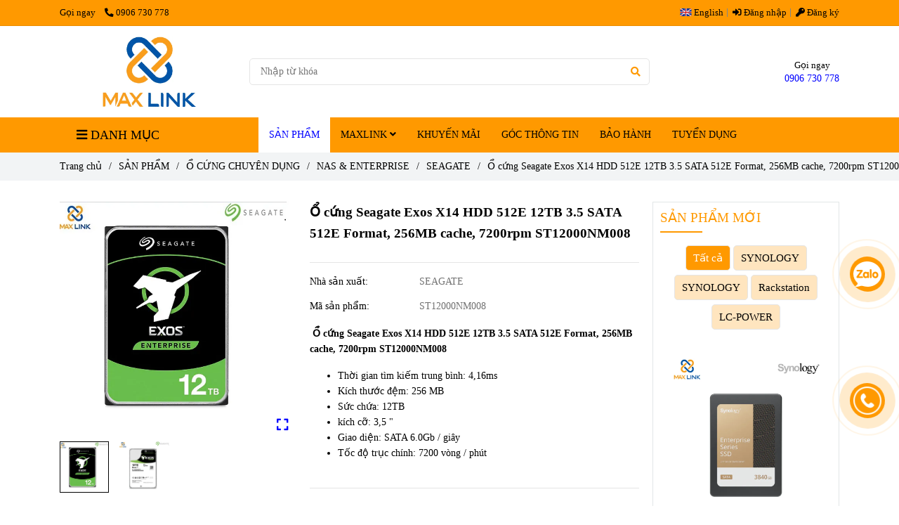

--- FILE ---
content_type: text/html; charset=UTF-8
request_url: https://maxlinkcomputer.com/san-pham/o-cung-chuyen-dung/nas-enterprise/seagate/o-cung-seagate-exos-x14-hdd-512e-12tb-3-5-sata-512e-format.html
body_size: 24350
content:
<!DOCTYPE html>
<html lang="vi">
    <head>
        <meta charset="utf-8"><meta http-equiv="X-UA-Compatible" content="IE=edge"><meta name="viewport" content="width=device-width, initial-scale=1"><meta name="csrf-token" content="UiiuleoqMplJ2pj1LzfPbGKXwyRRFhUiG5bFhkh8"><link rel="shortcut icon" type="image/x-icon" href="https://media.loveitopcdn.com/236/thumb/favicon.png"><meta property="fb:app_id" content="" />
        <title>Ổ cứng Seagate Exos X14 HDD 512E 12TB 3.5 SATA 512E Format </title>
<meta name="keywords" content="Ổ cứng Seagate Exos X14 HDD 512E 12TB 3.5 SATA 512E Format, 256MB cache, 7200rpm, ST12000NM008, Ổ cứng, Seagate, Exos, X14 HDD 512E 12TB 3.5 SATA 512E Format, 256MB cache, 7200rpm">
<meta name="description" content=" Ổ cứng Seagate Exos X14 HDD 512E 12TB 3.5 SATA 512E Format, 256MB cache, 7200rpm ST12000NM008


	Thời gian tìm kiếm trung bình: 4,16ms
	Kích thước đệm: 256 MB
	Sức chứa: 12TB
	kích cỡ: 3,5 "
	Giao diện: SATA 6.0Gb / giây
	Tốc độ trục chính: 7200 vòng / phút
	 
">
<meta name="robots" content="INDEX,FOLLOW">
<link rel="canonical" href="https://maxlinkcomputer.com/san-pham/o-cung-chuyen-dung/nas-enterprise/seagate/o-cung-seagate-exos-x14-hdd-512e-12tb-3-5-sata-512e-format.html"/>
<link rel="alternate" hreflang="vi-vn" href="https://maxlinkcomputer.com/san-pham/o-cung-chuyen-dung/nas-enterprise/seagate/o-cung-seagate-exos-x14-hdd-512e-12tb-3-5-sata-512e-format.html"/>
<meta property="og:title" content="Ổ cứng Seagate Exos X14 HDD 512E 12TB 3.5 SATA 512E Format" />
<meta property="og:description" content=" Ổ cứng Seagate Exos X14 HDD 512E 12TB 3.5 SATA 512E Format, 256MB cache, 7200rpm ST12000NM008


	Thời gian tìm kiếm trung bình: 4,16ms
	Kích thước đệm: 256 MB
	Sức chứa: 12TB
	kích cỡ: 3,5 "
	Giao diện: SATA 6.0Gb / giây
	Tốc độ trục chính: 7200 vòng / phút
	 
" />
<meta property="og:url" content="https://maxlinkcomputer.com/san-pham/o-cung-chuyen-dung/nas-enterprise/seagate/o-cung-seagate-exos-x14-hdd-512e-12tb-3-5-sata-512e-format.html" />
<meta property="og:type" content="article" />
<meta property="og:image:alt" content="Ổ cứng Seagate Exos X14 HDD 512E 12TB 3.5 SATA 512E Format" />
<meta property="og:site_name" content="MaxLink Computer" />
<meta property="og:image" content="https://media.loveitopcdn.com/236/thumb/o-cung-seagate-exos-x10-hdd-512e-12tb-35-sata-512e-format-256mb-cache-7200rpm.jpg" />
<meta property="og:image:height" content="300" />
<meta property="og:image:width" content="300" />

<meta name="twitter:title" content="Ổ cứng Seagate Exos X14 HDD 512E 12TB 3.5 SATA 512E Format" />
<meta name="twitter:description" content=" Ổ cứng Seagate Exos X14 HDD 512E 12TB 3.5 SATA 512E Format, 256MB cache, 7200rpm ST12000NM008


	Thời gian tìm kiếm trung bình: 4,16ms
	Kích thước đệm: 256 MB
	Sức chứa: 12TB
	kích cỡ: 3,5 "
	Giao diện: SATA 6.0Gb / giây
	Tốc độ trục chính: 7200 vòng / phút
	 
" />
        <link rel="dns-prefetch" href="https://static.loveitopcdn.com">
        <link rel="dns-prefetch" href="https://media.loveitopcdn.com">
        <link rel="stylesheet" href="https://static.loveitopcdn.com/plugins/bootstrap-4.3.1/css/bootstrap.min.css" >
        <link rel="stylesheet" href="https://static.loveitopcdn.com/plugins/normalize/normalize.min.css" >
        <link rel="stylesheet" href="https://static.loveitopcdn.com/plugins/jquery-ui/jquery-ui-custom.min.css" >
        <link rel="stylesheet" href="https://static.loveitopcdn.com/themes/base/css/plugin.css?id=494e4ee96c0bcf7666d5" >
        <style>:root{--bg-color:#ffffff;--bg-color-opacity:#ffffffc7;--primary-color:#ff9900;--primary-sub-color:#ff990040;--sub-color:#ff9900;--line-bottom-menu-color:#ff990070;--txt-color:;--txt-sub-color:73;--price-color:#0000ff;--price-sub-color:#0000ff73;--breadcrumbs-bg-color:#f2f4f5;--breadcrumbs-txt-color:;--breadcrumbs-height:22px;--link-color:#0000ff;--header-bg-color:#eeeeee;--header-bgsub-color:#ff9900;--header-txt-color:#000000;--header-txt-color-hover:;--footer-bg-color:#ffffff;--footer-txt-color:#000000;--footer-title-color:#0000ff;--menu-bg-color:#ff9900;--menu-bg-color-mobile:#ff9900;--sub-menu-bg-color:#fff;--menu-bg-active-color:#ffffff;--menu-txt-color:#000000;--menu-txt-child-color:#000000;--menu-txt-active-color:#0000ff;--space-between-widget:20px;--space-between-widget-mobile:13.333333333333px;--menu-height:40px;--font-website:'Times';--font-size-website:14px;--background-image-footer-website:url(https://media.loveitopcdn.com/236/thumb/171346-web-background-1.jpg);--effect-loading-bg-color:;--effect-loading-color:}</style>
        <link rel="stylesheet" href="https://static.loveitopcdn.com/themes/base/css/common.css?id=3e3970e9ab7929f71358" >
                <link rel="stylesheet" href="https://static.loveitopcdn.com/themes/base3/css/main.css?id=7f25b8636d62910c06a0" >
        <link rel="stylesheet" href="https://static.loveitopcdn.com/themes/base3/css/widgets.css?id=51a768ecead7efac62f7" >
        <link href="https://static.loveitopcdn.com/plugins/fontawesome-free-5.15.3/css/all.min.css" rel="stylesheet">
        <link href="https://static.loveitopcdn.com/plugins/lite-youtube/lite-yt-embed.min.css" rel="stylesheet">
        <style>.loading-bar{width:68px;height:68px;position:absolute;left:-15px}.bar{display:inline-block;width:8px;height:28px;margin-right:4px;-webkit-animation:loading 1s ease-in-out infinite;animation:loading 1s ease-in-out infinite;background:#000}.bar:first-child{-webkit-animation-delay:0;animation-delay:0}.bar:nth-child(2){-webkit-animation-delay:.09s;animation-delay:.09s}.bar:nth-child(3){-webkit-animation-delay:.18s;animation-delay:.18s}.bar:nth-child(4){-webkit-animation-delay:.27s;animation-delay:.27s}.bar:nth-child(5){-webkit-animation-delay:.36s;animation-delay:.36s}@-webkit-keyframes loading{0%{transform:scale(1)}20%{transform:scaleY(2.2)}40%{transform:scale(1)}}@keyframes loading{0%{transform:scale(1)}20%{transform:scaleY(2.2)}40%{transform:scale(1)}}.bounce{width:70px;text-align:center;position:absolute;left:-22px;top:4px}.bounce>div{width:18px;height:18px;background-color:#333;border-radius:100%;display:inline-block;-webkit-animation:sk-bouncedelay 1.4s ease-in-out infinite both;animation:sk-bouncedelay 1.4s ease-in-out infinite both}.bounce .bounce1{-webkit-animation-delay:-.32s;animation-delay:-.32s}.bounce .bounce2{-webkit-animation-delay:-.16s;animation-delay:-.16s}@-webkit-keyframes sk-bouncedelay{0%,80%,to{-webkit-transform:scale(0)}40%{-webkit-transform:scale(1)}}@keyframes sk-bouncedelay{0%,80%,to{transform:scale(0)}40%{transform:scale(1)}}.sk-circle{width:60px;height:60px;position:relative}.sk-circle .sk-child{width:100%;height:100%;position:absolute;left:-17px;top:-17px}.sk-circle .sk-child:before{content:"";display:block;margin:0 auto;width:15%;height:15%;background-color:#333;border-radius:100%;-webkit-animation:sk-circleBounceDelay 1.2s ease-in-out infinite both;animation:sk-circleBounceDelay 1.2s ease-in-out infinite both}.sk-circle .sk-circle2{transform:rotate(30deg)}.sk-circle .sk-circle3{transform:rotate(60deg)}.sk-circle .sk-circle4{transform:rotate(90deg)}.sk-circle .sk-circle5{transform:rotate(120deg)}.sk-circle .sk-circle6{transform:rotate(150deg)}.sk-circle .sk-circle7{transform:rotate(180deg)}.sk-circle .sk-circle8{transform:rotate(210deg)}.sk-circle .sk-circle9{transform:rotate(240deg)}.sk-circle .sk-circle10{transform:rotate(270deg)}.sk-circle .sk-circle11{transform:rotate(300deg)}.sk-circle .sk-circle12{transform:rotate(330deg)}.sk-circle .sk-circle2:before{-webkit-animation-delay:-1.1s;animation-delay:-1.1s}.sk-circle .sk-circle3:before{-webkit-animation-delay:-1s;animation-delay:-1s}.sk-circle .sk-circle4:before{-webkit-animation-delay:-.9s;animation-delay:-.9s}.sk-circle .sk-circle5:before{-webkit-animation-delay:-.8s;animation-delay:-.8s}.sk-circle .sk-circle6:before{-webkit-animation-delay:-.7s;animation-delay:-.7s}.sk-circle .sk-circle7:before{-webkit-animation-delay:-.6s;animation-delay:-.6s}.sk-circle .sk-circle8:before{-webkit-animation-delay:-.5s;animation-delay:-.5s}.sk-circle .sk-circle9:before{-webkit-animation-delay:-.4s;animation-delay:-.4s}.sk-circle .sk-circle10:before{-webkit-animation-delay:-.3s;animation-delay:-.3s}.sk-circle .sk-circle11:before{-webkit-animation-delay:-.2s;animation-delay:-.2s}.sk-circle .sk-circle12:before{-webkit-animation-delay:-.1s;animation-delay:-.1s}@-webkit-keyframes sk-circleBounceDelay{0%,80%,to{transform:scale(0)}40%{transform:scale(1)}}@keyframes sk-circleBounceDelay{0%,80%,to{transform:scale(0)}40%{transform:scale(1)}}.cube{width:40px;height:40px;position:relative}.cube1,.cube2{background-color:#333;width:15px;height:15px;position:absolute;top:-15px;left:-15px;-webkit-animation:sk-cubemove 1.8s ease-in-out infinite;animation:sk-cubemove 1.8s ease-in-out infinite}.cube2{-webkit-animation-delay:-.9s;animation-delay:-.9s}@-webkit-keyframes sk-cubemove{25%{-webkit-transform:translateX(42px) rotate(-90deg) scale(.5)}50%{-webkit-transform:translateX(42px) translateY(42px) rotate(-180deg)}75%{-webkit-transform:translateX(0) translateY(42px) rotate(-270deg) scale(.5)}to{-webkit-transform:rotate(-1turn)}}@keyframes sk-cubemove{25%{transform:translateX(42px) rotate(-90deg) scale(.5);-webkit-transform:translateX(42px) rotate(-90deg) scale(.5)}50%{transform:translateX(42px) translateY(42px) rotate(-179deg);-webkit-transform:translateX(42px) translateY(42px) rotate(-179deg)}50.1%{transform:translateX(42px) translateY(42px) rotate(-180deg);-webkit-transform:translateX(42px) translateY(42px) rotate(-180deg)}75%{transform:translateX(0) translateY(42px) rotate(-270deg) scale(.5);-webkit-transform:translateX(0) translateY(42px) rotate(-270deg) scale(.5)}to{transform:rotate(-1turn);-webkit-transform:rotate(-1turn)}}.cssload-loader{position:relative;left:50%;width:29px;height:117px;display:-o-box;display:-ms-box;display:flex;display:-o-flex;display:-ms-flex;display:-moz-flex;flex-flow:column nowrap;-o-flex-flow:column nowrap;transform:translate(-50%,-50%);-o-transform:translate(-50%,-50%);-ms-transform:translate(-50%,-50%);-webkit-transform:translate(-50%,-50%);-moz-transform:translate(-50%,-50%)}.cssload-loader .cssload-diamond{position:absolute;left:0;right:0;bottom:-20px;margin:0 auto;width:29px;height:29px;border-radius:2px;background:#000;transform:translateY(0) rotate(45deg) scale(0);-o-transform:translateY(0) rotate(45deg) scale(0);-ms-transform:translateY(0) rotate(45deg) scale(0);-webkit-transform:translateY(0) rotate(45deg) scale(0);-moz-transform:translateY(0) rotate(45deg) scale(0);animation:cssload-diamonds 1725ms linear infinite;-o-animation:cssload-diamonds 1725ms linear infinite;-ms-animation:cssload-diamonds 1725ms linear infinite;-webkit-animation:cssload-diamonds 1725ms linear infinite;-moz-animation:cssload-diamonds 1725ms linear infinite}.cssload-loader .cssload-diamond:first-child{animation-delay:-1.15s;-o-animation-delay:-1.15s;-ms-animation-delay:-1.15s;-webkit-animation-delay:-1.15s;-moz-animation-delay:-1.15s}.cssload-loader .cssload-diamond:nth-child(2){animation-delay:-2.3s;-o-animation-delay:-2.3s;-ms-animation-delay:-2.3s;-webkit-animation-delay:-2.3s;-moz-animation-delay:-2.3s}.cssload-loader .cssload-diamond:nth-child(3){animation-delay:-3.45s;-o-animation-delay:-3.45s;-ms-animation-delay:-3.45s;-webkit-animation-delay:-3.45s;-moz-animation-delay:-3.45s}.cssload-loader .cssload-diamond:nth-child(4){animation-delay:-4.6s;-o-animation-delay:-4.6s;-ms-animation-delay:-4.6s;-webkit-animation-delay:-4.6s;-moz-animation-delay:-4.6s}@keyframes cssload-diamonds{50%{transform:translateY(-49px) rotate(45deg) scale(1)}to{transform:translateY(-97px) rotate(45deg) scale(0)}}@-webkit-keyframes cssload-diamonds{50%{-webkit-transform:translateY(-49px) rotate(45deg) scale(1)}to{-webkit-transform:translateY(-97px) rotate(45deg) scale(0)}}.window-loader{position:relative;margin:0 auto}.window-loader .circle{position:absolute;width:80px;height:80px;opacity:0;transform:rotate(225deg);-webkit-animation-iteration-count:infinite;animation-iteration-count:infinite;-webkit-animation-name:orbit;animation-name:orbit;-webkit-animation-duration:5.5s;animation-duration:5.5s;top:-25px;left:-25px}.window-loader .circle:after{content:"";position:absolute;width:10px;height:10px;border-radius:5px;background:#000}.window-loader .circle:nth-child(2){-webkit-animation-delay:.24s;animation-delay:.24s}.window-loader .circle:nth-child(3){-webkit-animation-delay:.48s;animation-delay:.48s}.window-loader .circle:nth-child(4){-webkit-animation-delay:.72s;animation-delay:.72s}.window-loader .circle:nth-child(5){-webkit-animation-delay:.96s;animation-delay:.96s}@-webkit-keyframes orbit{0%{transform:rotate(225deg);opacity:1;-webkit-animation-timing-function:ease-out;animation-timing-function:ease-out}7%{transform:rotate(345deg);-webkit-animation-timing-function:linear;animation-timing-function:linear}30%{transform:rotate(455deg);-webkit-animation-timing-function:ease-in-out;animation-timing-function:ease-in-out}39%{transform:rotate(690deg);-webkit-animation-timing-function:linear;animation-timing-function:linear}70%{transform:rotate(815deg);opacity:1;-webkit-animation-timing-function:ease-out;animation-timing-function:ease-out}75%{transform:rotate(945deg);-webkit-animation-timing-function:ease-out;animation-timing-function:ease-out}76%{transform:rotate(945deg);opacity:0}to{transform:rotate(945deg);opacity:0}}@keyframes orbit{0%{transform:rotate(225deg);opacity:1;-webkit-animation-timing-function:ease-out;animation-timing-function:ease-out}7%{transform:rotate(345deg);-webkit-animation-timing-function:linear;animation-timing-function:linear}30%{transform:rotate(455deg);-webkit-animation-timing-function:ease-in-out;animation-timing-function:ease-in-out}39%{transform:rotate(690deg);-webkit-animation-timing-function:linear;animation-timing-function:linear}70%{transform:rotate(815deg);opacity:1;-webkit-animation-timing-function:ease-out;animation-timing-function:ease-out}75%{transform:rotate(945deg);-webkit-animation-timing-function:ease-out;animation-timing-function:ease-out}76%{transform:rotate(945deg);opacity:0}to{transform:rotate(945deg);opacity:0}}#loading{z-index:999999;height:2em;width:2em;overflow:show;margin:auto;bottom:0;right:0}#loading,#loading:before{position:fixed;top:0;left:0}#loading:before{content:"";display:block;width:100%;height:100%;background-color:var(--effect-loading-bg-color)}.row.desc.info-extra.inventory{display:none !important}</style>
                <script src="https://static.loveitopcdn.com/plugins/jquery-3.3.1/jquery.min.js"></script>
        <!-- Global site tag (gtag.js) - Google Analytics -->
<script async src="https://www.googletagmanager.com/gtag/js?id=G-CL8FX2TV2T"></script>
<script>
  window.dataLayer = window.dataLayer || [];
  function gtag(){dataLayer.push(arguments);}
  gtag('js', new Date());

  gtag('config', 'G-CL8FX2TV2T');
</script><!-- Google Tag Manager -->
<script>(function(w,d,s,l,i){w[l]=w[l]||[];w[l].push({'gtm.start':
new Date().getTime(),event:'gtm.js'});var f=d.getElementsByTagName(s)[0],
j=d.createElement(s),dl=l!='dataLayer'?'&l='+l:'';j.async=true;j.src=
'https://www.googletagmanager.com/gtm.js?id='+i+dl;f.parentNode.insertBefore(j,f);
})(window,document,'script','dataLayer','GTM-KBQSJMX');</script>
<!-- End Google Tag Manager --><script>var layout_product_item='style1';var is_display_rating=0;var wb_token_public='RLgi7T';var wb_setting={'currency': {"unit":"\u0111","rate":1,"thousand_sep":".","decimal_sep":",","decimal":0,"pos":"right"} };var wb_translate={"error_avatar_upload_size":"Dung l\u01b0\u1ee3ng \u1ea3nh kh\u00f4ng v\u01b0\u1ee3t qu\u00e1","error_avatar_upload_file":"Ch\u1ec9 h\u1ed7 tr\u1ee3 c\u00e1c \u0111\u1ecbnh d\u1ea1ng \u1ea3nh .png .jpg .jpeg","add_to_cart":"Th\u00eam v\u00e0o gi\u1ecf h\u00e0ng","contact":"Li\u00ean h\u1ec7","processing":"\u0110ang x\u1eed l\u00fd...","delete":"X\u00f3a","outstock":"H\u1ebft h\u00e0ng","instock":"C\u00f2n h\u00e0ng","paging_first":"\u0110\u1ea7u","paging_previous":"Tr\u01b0\u1edbc","paging_next":"Ti\u1ebfp","paging_last":"Cu\u1ed1i","progressing":"\u0110ang x\u1eed l\u00fd...","please_enter":"Vui l\u00f2ng nh\u1eadp v\u00e0o Email ho\u1eb7c S\u1ed1 \u0111i\u1ec7n tho\u1ea1i \u0111\u1ec3 \u0111\u0103ng k\u00fd","minimum_order_product":"Y\u00eau c\u1ea7u mua \u00edt nh\u1ea5t","text_product":"s\u1ea3n ph\u1ea9m","text_coupon":"M\u00e3 gi\u1ea3m gi\u00e1","text_reduction":"M\u1ee9c gi\u1ea3m","message_danger":"C\u00f3 l\u1ed7i trong qu\u00e1 tr\u00ecnh thao t\u00e1c","message_alert_discount_confirm":"B\u1ea1n c\u00f3 mu\u1ed1n x\u00f3a m\u00e3 gi\u1ea3m gi\u00e1 n\u00e0y kh\u00f4ng?","please_choose_district":"Vui l\u00f2ng ch\u1ecdn Qu\u1eadn \/ Huy\u1ec7n","please_choose_ward":"Vui l\u00f2ng ch\u1ecdn Ph\u01b0\u1eddng \/ X\u00e3","text_remove_coupon":"X\u00f3a m\u00e3 gi\u1ea3m gi\u00e1 n\u00e0y","product_quantity_break_description_value":":price \/ s\u1ea3n ph\u1ea9m (:percent%)","affiliate_id":"","just_days":"Ng\u00e0y","just_months":"Th\u00e1ng","just_years":"N\u0103m","just_hours":"Gi\u1edd","just_minutes":"Ph\u00fat","just_secs":"Gi\u00e2y","menu_readmore":"Xem th\u00eam ...","menu_collapse":"Thu g\u1ecdn","view_product_detail":"Xem chi ti\u1ebft","phone_required":"Vui l\u00f2ng nh\u1eadp s\u1ed1 \u0111i\u1ec7n tho\u1ea1i h\u1ee3p l\u1ec7","text_btn_collapse":"Xem t\u1ea5t c\u1ea3","text_btn_collapsed":"Thu g\u1ecdn","table_of_contents":"M\u1ee5c l\u1ee5c","show":"Hi\u1ec7n","hide":"\u1ea8n"};var wb_language='';var wb_language_default='vi';var wb_routes={"order_fast":"https:\/\/maxlinkcomputer.com\/fast-order","admin_widget":"https:\/\/maxlinkcomputer.com\/admin\/widget","admin_menu":"https:\/\/maxlinkcomputer.com\/admin\/menu","admin_post":"https:\/\/maxlinkcomputer.com\/admin\/post","admin_product":"https:\/\/maxlinkcomputer.com\/admin\/product","admin_setting_website":"https:\/\/maxlinkcomputer.com\/admin\/setting\/website","admin_setting_contact":"https:\/\/maxlinkcomputer.com\/admin\/setting\/contact","admin_setting_product_filter":"https:\/\/maxlinkcomputer.com\/admin\/setting\/product_filter","admin_slider":"https:\/\/maxlinkcomputer.com\/admin\/slider","admin_gallery_image":"https:\/\/maxlinkcomputer.com\/admin\/gallery_image","admin_testimonials":"https:\/\/maxlinkcomputer.com\/admin\/testimonials"}; var addon_smart_feature_menu='';</script>        <script>var template="product_detail";</script>
        
    <script type="application/ld+json">
        {
          "@context": "https://schema.org/",
          "@type": "Product",
          "name": "Ổ cứng Seagate Exos X14 HDD 512E 12TB 3.5 SATA 512E Format, 256MB cache, 7200rpm ST12000NM008",
          "image": "https://media.loveitopcdn.com/236/thumb/o-cung-seagate-exos-x10-hdd-512e-12tb-35-sata-512e-format-256mb-cache-7200rpm.jpg",
          "brand": {
            "@type": "Brand",
            "name": "SEAGATE"
          },
          "sku": "ST12000NM008",
          "mpn": "ST12000NM008",
          "description": " Ổ cứng Seagate Exos X14 HDD 512E 12TB 3.5 SATA 512E Format, 256MB cache, 7200rpm ST12000NM008


	Thời gian tìm kiếm trung bình: 4,16ms
	Kích thước đệm: 256 MB
	Sức chứa: 12TB
	kích cỡ: 3,5  
	Giao diện: SATA 6.0Gb / giây
	Tốc độ trục chính: 7200 vòng / phút
	 
","aggregateRating": {
                "@type": "AggregateRating",
                "ratingValue": 5,
                "ratingCount": 1
            },
            "review": {
                "@type": "Review",
                "reviewRating": {
                    "@type": "Rating",
                    "ratingValue": "5",
                    "bestRating": "5"
                },
                "author": {
                  "@type": "Person",
                  "name": "Google"
                }
            },"offers": {
            "@type": "Offer",
            "priceValidUntil": "2026/01/23",
            "price": "0",
            "priceCurrency": "VND",
            "availability": "http://schema.org/InStock",
            "url": "https://maxlinkcomputer.com/san-pham/o-cung-chuyen-dung/nas-enterprise/seagate/o-cung-seagate-exos-x14-hdd-512e-12tb-3-5-sata-512e-format.html",
            "hasMerchantReturnPolicy": {
              "@type": "MerchantReturnPolicy",
              "applicableCountry": "VN",
              "returnPolicyCategory": "https://schema.org/MerchantReturnFiniteReturnWindow",
              "merchantReturnDays": 7,
              "returnMethod": "https://schema.org/ReturnByMail",
              "returnFees": "https://schema.org/FreeReturn"
            },
            "shippingDetails": {
              "@type": "OfferShippingDetails",
              "shippingRate": {
                "@type": "MonetaryAmount",
                "value": 0,
                "currency": "VND"
              },
              "shippingDestination": {
                "@type": "DefinedRegion",
                "addressCountry": "VN"
              },
              "deliveryTime": {
                "@type": "ShippingDeliveryTime",
                "handlingTime": {
                  "@type": "QuantitativeValue",
                  "minValue": 0,
                  "maxValue": 1,
                  "unitCode": "DAY"
                },
                "transitTime": {
                  "@type": "QuantitativeValue",
                  "minValue": 1,
                  "maxValue": 5,
                  "unitCode": "DAY"
                }
              }
            }
          }
        }
        </script>    </head>
    <body class="product_detail  mobile-768 title_heading_style2 product_layout_sale_style1 product_layout_item_style1 product_display_btn_1 buttom_layout_style3 sidebar_right gallery_flat menu_fixed_1 menu_style_default layout_full tab_style2 menu_mobile_style4 post-layout-item-style1 ecommerce-1">
                <!-- Google Tag Manager (noscript) -->
<noscript><iframe src="https://www.googletagmanager.com/ns.html?id=GTM-KBQSJMX"
height="0" width="0" style="display:none;visibility:hidden"></iframe></noscript>
<!-- End Google Tag Manager (noscript) -->                <div class="wrapper clearfix project-layout ">
            <header id="header"  class="toggle-mobile-menu-style4" >
								<div class="">
				<div class="header-top " style="background-color:#ff9900;">
	<div class="container">
    	            <div class="textAlign-left topbar-left">
                <div class="section-infor-topbar relative">
                	<ul class="info-account line-right">
                                                    <li>
                            	                            		<span class="phone-label">Gọi ngay</span>
                            	                                                                                                            <a href="tel:0906 730 778">
                                        	<span class="color">
    			                                <i class="fas fa-phone-alt" aria-hidden="true"></i>
    			                            </span>
                                            0906 730 778
                                        </a>
                                                                                                </li>
                                                                    </ul>
                </div>
            </div>
                        <div class="textAlign-right topbar-right">
        	<div class="textAlign-right">
                                                            <div class="language-button">
                                                                        <a class="f-size-medium color-light-2" role="button" href="/en/" style="flex-shrink: 0; padding-top: 6px; padding-bottom: 6px; border-radius: 4px;">
                                <img class="d-inline-middle" src="https://static.loveitopcdn.com/backend/images/flags/en.png" alt="Tiếng Anh" />
                                <span>English</span>
                            </a>
                                                                                                        </div>
                                        <div class="user-header d-inline-block">
                <ul class="line-right user-cart">
                                            <li class="d-inline-block">
                            <a class="color-light-2" href="https://maxlinkcomputer.com/login">
                                <i class="fas fa-sign-in-alt"></i> Đăng nhập </a>
                        </li>
                        <li class="d-inline-block">
                            <a class="color-light-2 register_account" href="https://maxlinkcomputer.com/register">
                                <i class="fas fa-key" aria-hidden="true"></i> Đăng ký </a>
                        </li>
                                                            </ul>
                <ul class="list-inline-block evo-user-cart mb-0 center-vertical-nojustify d-none">
                    <li class="language-button switch-currency account-oasics">
                        <a class="current center-vertical-nojustify" role="button">
                            <i class="fa fa-user" aria-hidden="true"></i>
                            <div class="nav-setting-content pl-2">
                                                                    <span>Chào khách</span>
                                                                <br>
                                <small class="d-none">Tài khoản</small>
                            </div>
                        </a>
                        <ul class="dropdown-list">
                                                            <li>
                                    <a class="color-light-2" href="https://maxlinkcomputer.com/login">
                                        <i class="fas fa-sign-in-alt"></i> Đăng nhập </a>
                                </li>
                                <li>
                                    <a class="color-light-2 register_account" href="https://maxlinkcomputer.com/register">
                                        <i class="fas fa-key" aria-hidden="true"></i> Đăng ký </a>
                                </li>
                                                                                    </ul>
                    </li>
                </ul>
            </div>
            </div>
        </div>
    </div>
</div>

							</div>
										<div class="">
				<link rel="stylesheet" href="https://static.loveitopcdn.com/themes/base3/css/header_ecommerce_2.css?id=3532f38f9dd4376bff51" >
	<style>header .mini-cart3 .mini-cart-number{background-color: #ff9900 !important; } header .mini-cart3 a{color: #ff9900 !important;} header .header-container.fixed-ontop .mb-menu li:hover>a, header .header-container.fixed-ontop .mb-menu>li.active>a, header .header-finemarket.fixed-ontop .mega-container:hover .mega-menu-title .h3{ color: #0000ff !important; } @media(min-width: 992px){header .header-container.fixed-ontop .main-nav ul>li>a, header .header-container.fixed-ontop .main-nav .dropdown-menu .title-mega>a, header .header-finemarket.fixed-ontop .mega-container .mega-menu-title .h3{color: #ff9900 !important;}}
</style>

<div class="d-lg-none header-mobile">
	<div class="header-ecommerce_2 header-container no-pd-menu-header show-readmore" style="">
	<div class="wb-nav-header width-menu-mobile ecommerce_2">
		<div class="container">
						<div class="row clearfix center-vertical relative">
				<div class="clearfix center-vertical relative w-100">
					<div class="col-lg-3 col-6 header-logo">
						<a href="https://maxlinkcomputer.com" aria-label="Ổ cứng Seagate Exos X14 HDD 512E 12TB 3.5 SATA 512E Format, 256MB cache, 7200rpm ST12000NM008" class="logo d-inline-b ">
	<img src="https://media.loveitopcdn.com/236/thumb/132018-1-removebg-preview.png" alt="MaxLink Computer" width="100%" height="100%" />
</a>					</div>
					<div class="col-lg-9 col-md-12 col-sm-12 col-12 px-0 px-lg-3 menu-cart center-vertical-nojustify height-menu-fixed">
													<ul class="list-inline-block pull-right pr-lg-3">
											                    				                    <li>
										<form class="search-form" action="https://maxlinkcomputer.com/search/product/autocomplete">
		<input onblur="if (this.value=='') this.placeholder = this.dataset.value" onfocus="this.placeholder = this.dataset.defaultValue" placeholder="Nhập từ khóa" value="" data-default-value="Nhập từ khóa" data-value="Nhập từ khóa" type="text" name="keyword" class="search-box" autocomplete="off">
		<button type="submit"><i class="fas fa-search"></i></button>
	</form>
				                    </li>
			                    			                    			                </ul>
		                		                <a href="https://maxlinkcomputer.com" aria-label="Ổ cứng Seagate Exos X14 HDD 512E 12TB 3.5 SATA 512E Format, 256MB cache, 7200rpm ST12000NM008" class="logo d-inline-b logo-fixed">
	<img src="https://media.loveitopcdn.com/236/thumb/132018-1-removebg-preview.png" alt="MaxLink Computer" width="100%" height="100%" />
</a>						<nav class="main-nav navbar-expand-lg pull-left">
							<div class="btn-toggle-mobile-menu center-vertical">
	<span class="nav-icon toggle-mobile-menu">
		<span></span>
	</span>
	<span class="nav-icon toggle-mobile-menu title-menu">
		<span> MENU </span>
	</span>
</div>						</nav>
					</div>
				</div>
							</div>
		</div>
	</div>
</div>

</div>
<div class="d-none d-lg-block header-desktop">
	<div class="header-ecommerce_2 header-container no-pd-menu-header show-readmore" data-limit_menu_item="6" style="">
	<div class="wb-main-header d-none d-lg-block">
		<div class="container">
			<div class="row clearfix center-vertical-nojustify">
				<div class="col-lg-3">
			        <div class="header-logo text-center">
						<a href="https://maxlinkcomputer.com" aria-label="Ổ cứng Seagate Exos X14 HDD 512E 12TB 3.5 SATA 512E Format, 256MB cache, 7200rpm ST12000NM008" class="logo d-inline-b ">
	<img src="https://media.loveitopcdn.com/236/thumb/132018-1-removebg-preview.png" alt="MaxLink Computer" width="100%" height="100%" />
</a>					</div>
				</div>
				<div class="col-lg-6 col-md-12 col-sm-12 col-12">
											<form class="search-form" action="https://maxlinkcomputer.com/search/product/autocomplete">
		<input onblur="if (this.value=='') this.placeholder = this.dataset.value" onfocus="this.placeholder = this.dataset.defaultValue" placeholder="Nhập từ khóa" value="" data-default-value="Nhập từ khóa" data-value="Nhập từ khóa" type="text" name="keyword" class="search-box" autocomplete="off">
		<button type="submit"><i class="fas fa-search"></i></button>
	</form>
									</div>
				<div class="col-lg-3 position-initial">
											<ul class="list-inline-block pull-right">
						 		                            <li class="hotline-header d-none d-lg-inline-block text-center">
	                            		                            		<span class="phone-label">Gọi ngay</span><br>
	                            		                                	                                    	                                        <a href="tel:0906 730 778">
	                                            0906 730 778
	                                        </a>
	                                    	                                    	                            </li>
	                        	                        			                    <li class="d-lg-none">
									<form class="search-form" action="https://maxlinkcomputer.com/search/product/autocomplete">
		<input onblur="if (this.value=='') this.placeholder = this.dataset.value" onfocus="this.placeholder = this.dataset.defaultValue" placeholder="Nhập từ khóa" value="" data-default-value="Nhập từ khóa" data-value="Nhập từ khóa" type="text" name="keyword" class="search-box" autocomplete="off">
		<button type="submit"><i class="fas fa-search"></i></button>
	</form>
			                    </li>
		                    		                    		                </ul>
	                				</div>
			</div>
		</div>
	</div>
	<div class="wb-nav-header width-menu-mobile">
		<div class="container">
			<div class="row clearfix reset-col-padding">
				<div class="col-lg-3 col-md-12 col-sm-12 col-12 menu-category">
					<div class="mega-container ">
    <div class="navleft-container">
        <div class="mega-menu-title">
            <div class="h3">
                <i class="fas fa-bars"></i>Danh mục
            </div>
        </div>
        <div class="mega-menu-category" data-id="1">
            <ul class="nav mb-menu">
                                        <li class="has-sub dropdown relative default">
        <a href="https://maxlinkcomputer.com/san-pham/thiet-bi-luu-tru-mang-nas/" >
                            <span class="">THIẾT BỊ LƯU TRỮ MẠNG (NAS)</span>
                                      <i class="fa fa-plus f-right"></i>
                   </a>
                    <div class="wrap-popup column1">
                <div class="popup">
                    <ul class="nav">
                                                        <li class=" relative default">
        <a href="https://nasshop.com.vn/san-pham/thiet-bi-luu-tru-mang-nas/"  target="_blank" >
                            <span class="">SYNOLOGY</span>
                               </a>
            </li>
                                                        <li class=" relative default">
        <a href="https://qnapvn.com/san-pham/QNAP/"  target="_blank" >
                            <span class="">QNAP</span>
                               </a>
            </li>
                                                        <li class="has-sub dropdown relative default">
        <a href="https://maxlinkcomputer.com/san-pham/thiet-bi-luu-tru-mang-nas/terramaster/" >
                            <span class="">TERRAMASTER</span>
                                      <i class="fa fa-plus f-right"></i>
                   </a>
                    <div class="wrap-popup column1">
                <div class="popup">
                    <ul class="nav">
                                                        <li class=" relative default">
        <a href="https://maxlinkcomputer.com/san-pham/thiet-bi-luu-tru-mang-nas/terramaster/thiet-bi-luu-tru/" >
                            <span class="">Das</span>
                               </a>
            </li>
                                                        <li class=" relative default">
        <a href="https://maxlinkcomputer.com/san-pham/thiet-bi-luu-tru-mang-nas/terramaster/Disk-Station/" >
                            <span class="">DiskStation</span>
                               </a>
            </li>
                                                        <li class=" relative default">
        <a href="https://maxlinkcomputer.com/san-pham/thiet-bi-luu-tru-mang-nas/terramaster/Rack-Station/" >
                            <span class="">RackStation</span>
                               </a>
            </li>
                                            </ul>
                </div>
            </div>
            </li>
                                            </ul>
                </div>
            </div>
            </li>
                                        <li class="has-sub dropdown relative default">
        <a href="https://maxlinkcomputer.com/san-pham/o-cung-chuyen-dung/" >
                            <span class="">Ổ CỨNG CHUYÊN DỤNG</span>
                                      <i class="fa fa-plus f-right"></i>
                   </a>
                    <div class="wrap-popup column1">
                <div class="popup">
                    <ul class="nav">
                                                        <li class="has-sub dropdown relative default">
        <a href="https://maxlinkcomputer.com/san-pham/o-cung-chuyen-dung/nas-enterprise/" >
                            <span class="">NAS &amp; ENTERPRISE</span>
                                      <i class="fa fa-plus f-right"></i>
                   </a>
                    <div class="wrap-popup column1">
                <div class="popup">
                    <ul class="nav">
                                                        <li class=" relative default">
        <a href="https://qnapvn.com/san-pham/Seagate/"  target="_blank" >
                            <span class="">SEAGATE</span>
                               </a>
            </li>
                                                        <li class=" relative default">
        <a href="https://qnapvn.com/san-pham/Western-Digital/"  target="_blank" >
                            <span class="">WESTERN DIGITAL</span>
                               </a>
            </li>
                                                        <li class=" relative default">
        <a href="https://qnapvn.com/san-pham/Toshiba/"  target="_blank" >
                            <span class="">TOSHIBA</span>
                               </a>
            </li>
                                                        <li class=" relative default">
        <a href="https://nasshop.com.vn/san-pham/o-cung/"  target="_blank" >
                            <span class="">SYNOLOGY</span>
                               </a>
            </li>
                                            </ul>
                </div>
            </div>
            </li>
                                                        <li class="has-sub dropdown relative default">
        <a href="https://maxlinkcomputer.com/san-pham/o-cung-chuyen-dung/surverillance/" >
                            <span class="">SURVEILANCE</span>
                                      <i class="fa fa-plus f-right"></i>
                   </a>
                    <div class="wrap-popup column1">
                <div class="popup">
                    <ul class="nav">
                                                        <li class=" relative default">
        <a href="https://maxlinkcomputer.com/san-pham/o-cung-chuyen-dung/surverillance/seagate-surveillance/" >
                            <span class="">SEAGATE</span>
                               </a>
            </li>
                                                        <li class=" relative default">
        <a href="https://maxlinkcomputer.com/san-pham/o-cung-chuyen-dung/surverillance/western-surveillance/" >
                            <span class="">WESTERN DIGITAL</span>
                               </a>
            </li>
                                                        <li class=" relative default">
        <a href="https://maxlinkcomputer.com/san-pham/o-cung-chuyen-dung/surverillance/toshiba-surveillance/" >
                            <span class="">TOSHIBA</span>
                               </a>
            </li>
                                            </ul>
                </div>
            </div>
            </li>
                                                        <li class="has-sub dropdown relative default">
        <a href="https://maxlinkcomputer.com/san-pham/o-cung-chuyen-dung/o-cung-di-dong/" >
                            <span class="">Ổ CỨNG DI ĐỘNG</span>
                                      <i class="fa fa-plus f-right"></i>
                   </a>
                    <div class="wrap-popup column1">
                <div class="popup">
                    <ul class="nav">
                                                        <li class=" relative default">
        <a href="https://maxlinkcomputer.com/san-pham/o-cung-chuyen-dung/o-cung-di-dong/O-cung-di-dong-seagate/" >
                            <span class="">SEAGATE</span>
                               </a>
            </li>
                                                        <li class=" relative default">
        <a href="https://maxlinkcomputer.com/san-pham/o-cung-chuyen-dung/o-cung-di-dong/western-digital-wd/" >
                            <span class="">WESTERN DIGITAL</span>
                               </a>
            </li>
                                                        <li class=" relative default">
        <a href="https://maxlinkcomputer.com/san-pham/o-cung-chuyen-dung/o-cung-di-dong/%E1%BB%95%20c%E1%BB%A9ng%20di%20%C4%91%E1%BB%99ng%20samsung/" >
                            <span class="">SAMSUNG</span>
                               </a>
            </li>
                                                        <li class=" relative default">
        <a href="https://nasshop.com.vn/san-pham/o-cung/bee-series/"  target="_blank" >
                            <span class="">SYNOLOGY</span>
                               </a>
            </li>
                                            </ul>
                </div>
            </div>
            </li>
                                                        <li class="has-sub dropdown relative default">
        <a href="https://maxlinkcomputer.com/san-pham/o-cung-chuyen-dung/ssd/" >
                            <span class="">SSD</span>
                                      <i class="fa fa-plus f-right"></i>
                   </a>
                    <div class="wrap-popup column1">
                <div class="popup">
                    <ul class="nav">
                                                        <li class=" relative default">
        <a href="https://maxlinkcomputer.com/san-pham/o-cung-chuyen-dung/ssd/samsung/" >
                            <span class="">SAMSUNG</span>
                               </a>
            </li>
                                                        <li class=" relative default">
        <a href="https://maxlinkcomputer.com/san-pham/o-cung-chuyen-dung/ssd/o-cung-seagate-ssd/" >
                            <span class="">SEAGATE</span>
                               </a>
            </li>
                                                        <li class=" relative default">
        <a href="https://maxlinkcomputer.com/san-pham/o-cung-chuyen-dung/ssd/o-cug-ssd-western-digital/" >
                            <span class="">WESTERN DIGITAL</span>
                               </a>
            </li>
                                            </ul>
                </div>
            </div>
            </li>
                                                        <li class="has-sub dropdown relative default">
        <a href="https://maxlinkcomputer.com/san-pham/o-cung-chuyen-dung/o-cung-laptop/" >
                            <span class="">LAPTOP</span>
                                      <i class="fa fa-plus f-right"></i>
                   </a>
                    <div class="wrap-popup column1">
                <div class="popup">
                    <ul class="nav">
                                                        <li class=" relative default">
        <a href="https://maxlinkcomputer.com/san-pham/o-cung-chuyen-dung/o-cung-laptop/seagate-laptop/" >
                            <span class="">SEAGATE</span>
                               </a>
            </li>
                                                        <li class=" relative default">
        <a href="https://maxlinkcomputer.com/san-pham/o-cung-chuyen-dung/o-cung-laptop/western-laptop/" >
                            <span class="">WESTERN DIGITAL</span>
                               </a>
            </li>
                                                        <li class=" relative default">
        <a href="https://maxlinkcomputer.com/san-pham/o-cung-chuyen-dung/o-cung-laptop/toshiba-laptop/" >
                            <span class="">TOSHIBA</span>
                               </a>
            </li>
                                            </ul>
                </div>
            </div>
            </li>
                                                        <li class="has-sub dropdown relative default">
        <a href="https://maxlinkcomputer.com/san-pham/o-cung-chuyen-dung/DESKTOP/" >
                            <span class="">DESKTOP</span>
                                      <i class="fa fa-plus f-right"></i>
                   </a>
                    <div class="wrap-popup column1">
                <div class="popup">
                    <ul class="nav">
                                                        <li class=" relative default">
        <a href="https://maxlinkcomputer.com/san-pham/o-cung-chuyen-dung/DESKTOP/seagate-desktop/" >
                            <span class="">SEAGATE</span>
                               </a>
            </li>
                                                        <li class=" relative default">
        <a href="https://maxlinkcomputer.com/san-pham/o-cung-chuyen-dung/DESKTOP/western-desktop/" >
                            <span class="">WESTERN DIGITAL</span>
                               </a>
            </li>
                                                        <li class=" relative default">
        <a href="https://maxlinkcomputer.com/san-pham/o-cung-chuyen-dung/DESKTOP/toshiba-desktop/" >
                            <span class="">TOSHIBA</span>
                               </a>
            </li>
                                            </ul>
                </div>
            </div>
            </li>
                                            </ul>
                </div>
            </div>
            </li>
                                        <li class="has-sub dropdown relative default">
        <a href="https://maxlinkcomputer.com/san-pham/man-hinh-may-tinh/" >
                            <span class="">MÀN HÌNH MÁY TÍNH</span>
                                      <i class="fa fa-plus f-right"></i>
                   </a>
                    <div class="wrap-popup column1">
                <div class="popup">
                    <ul class="nav">
                                                        <li class=" relative default">
        <a href="https://maxlinkcomputer.com/san-pham/man-hinh-may-tinh/man-hinh-may-tinh-samsung/" >
                            <span class="">SAMSUNG</span>
                               </a>
            </li>
                                                        <li class=" relative default">
        <a href="https://maxlinkcomputer.com/san-pham/man-hinh-may-tinh/viewsonic/" >
                            <span class="">VIEWSONIC</span>
                               </a>
            </li>
                                                        <li class=" relative default">
        <a href="https://maxlinkcomputer.com/san-pham/man-hinh-may-tinh/lc-power/" >
                            <span class="">LC-POWER</span>
                               </a>
            </li>
                                            </ul>
                </div>
            </div>
            </li>
                                        <li class="has-sub dropdown relative default">
        <a href="https://maxlinkcomputer.com/san-pham/thiet-bi-mang-/" >
                            <span class="">THIẾT BỊ MẠNG</span>
                                      <i class="fa fa-plus f-right"></i>
                   </a>
                    <div class="wrap-popup column1">
                <div class="popup">
                    <ul class="nav">
                                                        <li class=" relative default">
        <a href="https://maxlinkcomputer.com/san-pham/thiet-bi-mang-/unifi/" >
                            <span class="">UBIQUITI-UNIFI</span>
                               </a>
            </li>
                                                        <li class=" relative default">
        <a href="https://maxlinkcomputer.com/san-pham/thiet-bi-mang-/tp-link/" >
                            <span class="">TP-LINK</span>
                               </a>
            </li>
                                            </ul>
                </div>
            </div>
            </li>
                                        <li class=" relative default">
        <a href="https://maxlinkcomputer.com/san-pham/bo-luu-dien-ups/" >
                            <span class="">BỘ LƯU ĐIỆN UPS</span>
                               </a>
            </li>
                                        <li class=" relative default">
        <a href="https://maxlinkcomputer.com/san-pham/mini-pc/" >
                            <span class="">MINI PC</span>
                               </a>
            </li>
                            </ul>
        </div>
    </div>
</div>				</div>
				<div class="col-lg-9 col-md-12 col-sm-12 col-12 menu-cart center-vertical-nojustify height-menu-fixed">
					<div class="header-logo">
						<a href="https://maxlinkcomputer.com" aria-label="Ổ cứng Seagate Exos X14 HDD 512E 12TB 3.5 SATA 512E Format, 256MB cache, 7200rpm ST12000NM008" class="logo d-inline-b ">
	<img src="https://media.loveitopcdn.com/236/thumb/132018-1-removebg-preview.png" alt="MaxLink Computer" width="100%" height="100%" />
</a>					</div>
					<a href="https://maxlinkcomputer.com" aria-label="Ổ cứng Seagate Exos X14 HDD 512E 12TB 3.5 SATA 512E Format, 256MB cache, 7200rpm ST12000NM008" class="logo d-inline-b logo-fixed">
	<img src="https://media.loveitopcdn.com/236/thumb/132018-1-removebg-preview.png" alt="MaxLink Computer" width="100%" height="100%" />
</a>					<nav class="main-nav navbar-expand-lg pull-left">
						<div class="btn-toggle-mobile-menu center-vertical">
	<span class="nav-icon toggle-mobile-menu">
		<span></span>
	</span>
	<span class="nav-icon toggle-mobile-menu title-menu">
		<span> MENU </span>
	</span>
</div>						<div class="navbar-menu">
							<div class="section-header-menu">
							<ul class="navbar-nav ml-auto menu-nav mb-menu">
			 				 		 
				<li class="nav-item  default relative  wb-header-menu-item">
					<a class="nav-link " href="https://maxlinkcomputer.com/san-pham/"  aria-label="SẢN PHẨM">
													SẢN PHẨM
																	</a>
									</li>
							 		 
				<li class="nav-item dropdown default relative  wb-header-menu-item">
					<a class="nav-link " href="https://maxlinkcomputer.com/maxlink/"  aria-label="MAXLINK">
													MAXLINK
																			<i class="fas fa-angle-down"></i>
					        <i class="fa fa-plus f-right"></i>
					    					</a>
											<ul class="dropdown-menu sub-menu">
			<li class="nav-item  relative default wb-header-menu-item">
			<a class="nav-link" href="https://maxlinkcomputer.com/maxlink/ve-maxlink/"  aria-label="VỀ MAXLINK"> VỀ MAXLINK
							</a>
					</li>
			<li class="nav-item  relative default wb-header-menu-item">
			<a class="nav-link" href="https://maxlinkcomputer.com/maxlink/thong-tin/"  aria-label="THÔNG TIN"> THÔNG TIN
							</a>
					</li>
	</ul>									</li>
							 		 
				<li class="nav-item  default relative  wb-header-menu-item">
					<a class="nav-link " href="https://maxlinkcomputer.com/khuyen-mai/"  aria-label="KHUYẾN MÃI ">
													KHUYẾN MÃI 
																	</a>
									</li>
							 		 
				<li class="nav-item  default relative  wb-header-menu-item">
					<a class="nav-link " href="https://maxlinkcomputer.com/goc-thong-tin/"  aria-label="GÓC THÔNG TIN">
													GÓC THÔNG TIN
																	</a>
									</li>
							 		 
				<li class="nav-item  default relative  wb-header-menu-item">
					<a class="nav-link " href="https://maxlinkcomputer.com/baohanh/"  aria-label="BẢO HÀNH">
													BẢO HÀNH
																	</a>
									</li>
							 		 
				<li class="nav-item  default relative  wb-header-menu-item">
					<a class="nav-link " href="https://maxlinkcomputer.com/tuyen-dung/"  aria-label="TUYỂN DỤNG">
													TUYỂN DỤNG
																	</a>
									</li>
							</ul>
			</div>

							<div class="mega-container ">
    <div class="navleft-container">
        <div class="mega-menu-title">
            <div class="h3">
                <i class="fas fa-bars"></i>Danh mục
            </div>
        </div>
        <div class="mega-menu-category" data-id="1">
            <ul class="nav mb-menu">
                                        <li class="has-sub dropdown relative default">
        <a href="https://maxlinkcomputer.com/san-pham/thiet-bi-luu-tru-mang-nas/" >
                            <span class="">THIẾT BỊ LƯU TRỮ MẠNG (NAS)</span>
                                      <i class="fa fa-plus f-right"></i>
                   </a>
                    <div class="wrap-popup column1">
                <div class="popup">
                    <ul class="nav">
                                                        <li class=" relative default">
        <a href="https://nasshop.com.vn/san-pham/thiet-bi-luu-tru-mang-nas/"  target="_blank" >
                            <span class="">SYNOLOGY</span>
                               </a>
            </li>
                                                        <li class=" relative default">
        <a href="https://qnapvn.com/san-pham/QNAP/"  target="_blank" >
                            <span class="">QNAP</span>
                               </a>
            </li>
                                                        <li class="has-sub dropdown relative default">
        <a href="https://maxlinkcomputer.com/san-pham/thiet-bi-luu-tru-mang-nas/terramaster/" >
                            <span class="">TERRAMASTER</span>
                                      <i class="fa fa-plus f-right"></i>
                   </a>
                    <div class="wrap-popup column1">
                <div class="popup">
                    <ul class="nav">
                                                        <li class=" relative default">
        <a href="https://maxlinkcomputer.com/san-pham/thiet-bi-luu-tru-mang-nas/terramaster/thiet-bi-luu-tru/" >
                            <span class="">Das</span>
                               </a>
            </li>
                                                        <li class=" relative default">
        <a href="https://maxlinkcomputer.com/san-pham/thiet-bi-luu-tru-mang-nas/terramaster/Disk-Station/" >
                            <span class="">DiskStation</span>
                               </a>
            </li>
                                                        <li class=" relative default">
        <a href="https://maxlinkcomputer.com/san-pham/thiet-bi-luu-tru-mang-nas/terramaster/Rack-Station/" >
                            <span class="">RackStation</span>
                               </a>
            </li>
                                            </ul>
                </div>
            </div>
            </li>
                                            </ul>
                </div>
            </div>
            </li>
                                        <li class="has-sub dropdown relative default">
        <a href="https://maxlinkcomputer.com/san-pham/o-cung-chuyen-dung/" >
                            <span class="">Ổ CỨNG CHUYÊN DỤNG</span>
                                      <i class="fa fa-plus f-right"></i>
                   </a>
                    <div class="wrap-popup column1">
                <div class="popup">
                    <ul class="nav">
                                                        <li class="has-sub dropdown relative default">
        <a href="https://maxlinkcomputer.com/san-pham/o-cung-chuyen-dung/nas-enterprise/" >
                            <span class="">NAS &amp; ENTERPRISE</span>
                                      <i class="fa fa-plus f-right"></i>
                   </a>
                    <div class="wrap-popup column1">
                <div class="popup">
                    <ul class="nav">
                                                        <li class=" relative default">
        <a href="https://qnapvn.com/san-pham/Seagate/"  target="_blank" >
                            <span class="">SEAGATE</span>
                               </a>
            </li>
                                                        <li class=" relative default">
        <a href="https://qnapvn.com/san-pham/Western-Digital/"  target="_blank" >
                            <span class="">WESTERN DIGITAL</span>
                               </a>
            </li>
                                                        <li class=" relative default">
        <a href="https://qnapvn.com/san-pham/Toshiba/"  target="_blank" >
                            <span class="">TOSHIBA</span>
                               </a>
            </li>
                                                        <li class=" relative default">
        <a href="https://nasshop.com.vn/san-pham/o-cung/"  target="_blank" >
                            <span class="">SYNOLOGY</span>
                               </a>
            </li>
                                            </ul>
                </div>
            </div>
            </li>
                                                        <li class="has-sub dropdown relative default">
        <a href="https://maxlinkcomputer.com/san-pham/o-cung-chuyen-dung/surverillance/" >
                            <span class="">SURVEILANCE</span>
                                      <i class="fa fa-plus f-right"></i>
                   </a>
                    <div class="wrap-popup column1">
                <div class="popup">
                    <ul class="nav">
                                                        <li class=" relative default">
        <a href="https://maxlinkcomputer.com/san-pham/o-cung-chuyen-dung/surverillance/seagate-surveillance/" >
                            <span class="">SEAGATE</span>
                               </a>
            </li>
                                                        <li class=" relative default">
        <a href="https://maxlinkcomputer.com/san-pham/o-cung-chuyen-dung/surverillance/western-surveillance/" >
                            <span class="">WESTERN DIGITAL</span>
                               </a>
            </li>
                                                        <li class=" relative default">
        <a href="https://maxlinkcomputer.com/san-pham/o-cung-chuyen-dung/surverillance/toshiba-surveillance/" >
                            <span class="">TOSHIBA</span>
                               </a>
            </li>
                                            </ul>
                </div>
            </div>
            </li>
                                                        <li class="has-sub dropdown relative default">
        <a href="https://maxlinkcomputer.com/san-pham/o-cung-chuyen-dung/o-cung-di-dong/" >
                            <span class="">Ổ CỨNG DI ĐỘNG</span>
                                      <i class="fa fa-plus f-right"></i>
                   </a>
                    <div class="wrap-popup column1">
                <div class="popup">
                    <ul class="nav">
                                                        <li class=" relative default">
        <a href="https://maxlinkcomputer.com/san-pham/o-cung-chuyen-dung/o-cung-di-dong/O-cung-di-dong-seagate/" >
                            <span class="">SEAGATE</span>
                               </a>
            </li>
                                                        <li class=" relative default">
        <a href="https://maxlinkcomputer.com/san-pham/o-cung-chuyen-dung/o-cung-di-dong/western-digital-wd/" >
                            <span class="">WESTERN DIGITAL</span>
                               </a>
            </li>
                                                        <li class=" relative default">
        <a href="https://maxlinkcomputer.com/san-pham/o-cung-chuyen-dung/o-cung-di-dong/%E1%BB%95%20c%E1%BB%A9ng%20di%20%C4%91%E1%BB%99ng%20samsung/" >
                            <span class="">SAMSUNG</span>
                               </a>
            </li>
                                                        <li class=" relative default">
        <a href="https://nasshop.com.vn/san-pham/o-cung/bee-series/"  target="_blank" >
                            <span class="">SYNOLOGY</span>
                               </a>
            </li>
                                            </ul>
                </div>
            </div>
            </li>
                                                        <li class="has-sub dropdown relative default">
        <a href="https://maxlinkcomputer.com/san-pham/o-cung-chuyen-dung/ssd/" >
                            <span class="">SSD</span>
                                      <i class="fa fa-plus f-right"></i>
                   </a>
                    <div class="wrap-popup column1">
                <div class="popup">
                    <ul class="nav">
                                                        <li class=" relative default">
        <a href="https://maxlinkcomputer.com/san-pham/o-cung-chuyen-dung/ssd/samsung/" >
                            <span class="">SAMSUNG</span>
                               </a>
            </li>
                                                        <li class=" relative default">
        <a href="https://maxlinkcomputer.com/san-pham/o-cung-chuyen-dung/ssd/o-cung-seagate-ssd/" >
                            <span class="">SEAGATE</span>
                               </a>
            </li>
                                                        <li class=" relative default">
        <a href="https://maxlinkcomputer.com/san-pham/o-cung-chuyen-dung/ssd/o-cug-ssd-western-digital/" >
                            <span class="">WESTERN DIGITAL</span>
                               </a>
            </li>
                                            </ul>
                </div>
            </div>
            </li>
                                                        <li class="has-sub dropdown relative default">
        <a href="https://maxlinkcomputer.com/san-pham/o-cung-chuyen-dung/o-cung-laptop/" >
                            <span class="">LAPTOP</span>
                                      <i class="fa fa-plus f-right"></i>
                   </a>
                    <div class="wrap-popup column1">
                <div class="popup">
                    <ul class="nav">
                                                        <li class=" relative default">
        <a href="https://maxlinkcomputer.com/san-pham/o-cung-chuyen-dung/o-cung-laptop/seagate-laptop/" >
                            <span class="">SEAGATE</span>
                               </a>
            </li>
                                                        <li class=" relative default">
        <a href="https://maxlinkcomputer.com/san-pham/o-cung-chuyen-dung/o-cung-laptop/western-laptop/" >
                            <span class="">WESTERN DIGITAL</span>
                               </a>
            </li>
                                                        <li class=" relative default">
        <a href="https://maxlinkcomputer.com/san-pham/o-cung-chuyen-dung/o-cung-laptop/toshiba-laptop/" >
                            <span class="">TOSHIBA</span>
                               </a>
            </li>
                                            </ul>
                </div>
            </div>
            </li>
                                                        <li class="has-sub dropdown relative default">
        <a href="https://maxlinkcomputer.com/san-pham/o-cung-chuyen-dung/DESKTOP/" >
                            <span class="">DESKTOP</span>
                                      <i class="fa fa-plus f-right"></i>
                   </a>
                    <div class="wrap-popup column1">
                <div class="popup">
                    <ul class="nav">
                                                        <li class=" relative default">
        <a href="https://maxlinkcomputer.com/san-pham/o-cung-chuyen-dung/DESKTOP/seagate-desktop/" >
                            <span class="">SEAGATE</span>
                               </a>
            </li>
                                                        <li class=" relative default">
        <a href="https://maxlinkcomputer.com/san-pham/o-cung-chuyen-dung/DESKTOP/western-desktop/" >
                            <span class="">WESTERN DIGITAL</span>
                               </a>
            </li>
                                                        <li class=" relative default">
        <a href="https://maxlinkcomputer.com/san-pham/o-cung-chuyen-dung/DESKTOP/toshiba-desktop/" >
                            <span class="">TOSHIBA</span>
                               </a>
            </li>
                                            </ul>
                </div>
            </div>
            </li>
                                            </ul>
                </div>
            </div>
            </li>
                                        <li class="has-sub dropdown relative default">
        <a href="https://maxlinkcomputer.com/san-pham/man-hinh-may-tinh/" >
                            <span class="">MÀN HÌNH MÁY TÍNH</span>
                                      <i class="fa fa-plus f-right"></i>
                   </a>
                    <div class="wrap-popup column1">
                <div class="popup">
                    <ul class="nav">
                                                        <li class=" relative default">
        <a href="https://maxlinkcomputer.com/san-pham/man-hinh-may-tinh/man-hinh-may-tinh-samsung/" >
                            <span class="">SAMSUNG</span>
                               </a>
            </li>
                                                        <li class=" relative default">
        <a href="https://maxlinkcomputer.com/san-pham/man-hinh-may-tinh/viewsonic/" >
                            <span class="">VIEWSONIC</span>
                               </a>
            </li>
                                                        <li class=" relative default">
        <a href="https://maxlinkcomputer.com/san-pham/man-hinh-may-tinh/lc-power/" >
                            <span class="">LC-POWER</span>
                               </a>
            </li>
                                            </ul>
                </div>
            </div>
            </li>
                                        <li class="has-sub dropdown relative default">
        <a href="https://maxlinkcomputer.com/san-pham/thiet-bi-mang-/" >
                            <span class="">THIẾT BỊ MẠNG</span>
                                      <i class="fa fa-plus f-right"></i>
                   </a>
                    <div class="wrap-popup column1">
                <div class="popup">
                    <ul class="nav">
                                                        <li class=" relative default">
        <a href="https://maxlinkcomputer.com/san-pham/thiet-bi-mang-/unifi/" >
                            <span class="">UBIQUITI-UNIFI</span>
                               </a>
            </li>
                                                        <li class=" relative default">
        <a href="https://maxlinkcomputer.com/san-pham/thiet-bi-mang-/tp-link/" >
                            <span class="">TP-LINK</span>
                               </a>
            </li>
                                            </ul>
                </div>
            </div>
            </li>
                                        <li class=" relative default">
        <a href="https://maxlinkcomputer.com/san-pham/bo-luu-dien-ups/" >
                            <span class="">BỘ LƯU ĐIỆN UPS</span>
                               </a>
            </li>
                                        <li class=" relative default">
        <a href="https://maxlinkcomputer.com/san-pham/mini-pc/" >
                            <span class="">MINI PC</span>
                               </a>
            </li>
                            </ul>
        </div>
    </div>
</div>							<div class="textAlign-right">
                                                            <div class="language-button">
                                                                        <a class="f-size-medium color-light-2" role="button" href="/en/" style="flex-shrink: 0; padding-top: 6px; padding-bottom: 6px; border-radius: 4px;">
                                <img class="d-inline-middle" src="https://static.loveitopcdn.com/backend/images/flags/en.png" alt="Tiếng Anh" />
                                <span>English</span>
                            </a>
                                                                                                        </div>
                                        <div class="user-header d-inline-block">
                <ul class="line-right user-cart">
                                            <li class="d-inline-block">
                            <a class="color-light-2" href="https://maxlinkcomputer.com/login">
                                <i class="fas fa-sign-in-alt"></i> Đăng nhập </a>
                        </li>
                        <li class="d-inline-block">
                            <a class="color-light-2 register_account" href="https://maxlinkcomputer.com/register">
                                <i class="fas fa-key" aria-hidden="true"></i> Đăng ký </a>
                        </li>
                                                            </ul>
                <ul class="list-inline-block evo-user-cart mb-0 center-vertical-nojustify d-none">
                    <li class="language-button switch-currency account-oasics">
                        <a class="current center-vertical-nojustify" role="button">
                            <i class="fa fa-user" aria-hidden="true"></i>
                            <div class="nav-setting-content pl-2">
                                                                    <span>Chào khách</span>
                                                                <br>
                                <small class="d-none">Tài khoản</small>
                            </div>
                        </a>
                        <ul class="dropdown-list">
                                                            <li>
                                    <a class="color-light-2" href="https://maxlinkcomputer.com/login">
                                        <i class="fas fa-sign-in-alt"></i> Đăng nhập </a>
                                </li>
                                <li>
                                    <a class="color-light-2 register_account" href="https://maxlinkcomputer.com/register">
                                        <i class="fas fa-key" aria-hidden="true"></i> Đăng ký </a>
                                </li>
                                                                                    </ul>
                    </li>
                </ul>
            </div>
            </div>
						</div>
					</nav>
											<ul class="list-inline-block pull-right">
	                        			                    <li>
									<form class="search-form" action="https://maxlinkcomputer.com/search/product/autocomplete">
		<input onblur="if (this.value=='') this.placeholder = this.dataset.value" onfocus="this.placeholder = this.dataset.defaultValue" placeholder="Nhập từ khóa" value="" data-default-value="Nhập từ khóa" data-value="Nhập từ khóa" type="text" name="keyword" class="search-box" autocomplete="off">
		<button type="submit"><i class="fas fa-search"></i></button>
	</form>
			                    </li>
		                    		                    		                </ul>
	                				</div>
			</div>
		</div>
	</div>
</div>

<style>@media (min-width: 992px){header .search-form i{color: #ff9900 !important;}} header .mini-cart3 .mini-cart-number{background-color: #ff9900 !important;}</style>
</div>

									<div class="main-nav fixed-menu-left">
						<div class="navbar-menu">
							<div class="user-style4 text-center"> 
        <div class="text-center mb-2">
            <div class="close-wrapper">
                <a href="#" class="close"><i class="fas fa-times"></i></a>
            </div>
                            <div class="user-header d-block">
                    <div class="d-block header-icon">
                                                    <a class="d-inline-block" href="https://maxlinkcomputer.com/login"><i class="fas fa-user-circle"></i></a>
                                                                            <p class="mt-2 mb-1">Xin chào</p>
                                            </div>
                    <div class="d-none header-logo mb-3">
                        <a href="https://maxlinkcomputer.com" aria-label="Ổ cứng Seagate Exos X14 HDD 512E 12TB 3.5 SATA 512E Format, 256MB cache, 7200rpm ST12000NM008" class="logo d-inline-b ">
	<img src="https://media.loveitopcdn.com/236/thumb/132018-1-removebg-preview.png" alt="MaxLink Computer" width="100%" height="100%" />
</a>                                            </div>
                    <ul class="line-right mb-2">
                                                    <li class="d-inline-block mt-1">
                                <a class="color-light-2" href="https://maxlinkcomputer.com/login">
                                    <i class="fas fa-sign-in-alt"></i> Đăng nhập </a>
                            </li>
                            <li class="d-inline-block mt-1">
                                <a class="color-light-2 register_account" href="https://maxlinkcomputer.com/register">
                                    <i class="fas fa-key" aria-hidden="true"></i> Đăng ký </a>
                            </li>
                                                                        </ul>
                </div>
                                                                        <div class="language-button">
                                                                                    <a class="f-size-medium color-light-2" role="button" href="/en/" style="flex-shrink: 0; padding-top: 6px; padding-bottom: 6px; border-radius: 4px;">
                                    <img class="d-inline-middle" src="https://static.loveitopcdn.com/backend/images/flags/en.png" alt="Tiếng Anh" />
                                    <span>English</span>
                                </a>
                                                                                                                            </div>
                                    </div>
    </div>
			<div class="section-header-menu relative">
			<ul class="navbar-nav ml-auto menu-nav mb-menu">
			 				 		 
				<li class="nav-item  default relative  wb-header-menu-item">
					<a class="nav-link" href="https://maxlinkcomputer.com/san-pham/"  aria-label="SẢN PHẨM">
													SẢN PHẨM
																	</a>
									</li>
							 		 
				<li class="nav-item dropdown default relative  wb-header-menu-item">
					<a class="nav-link" href="https://maxlinkcomputer.com/maxlink/"  aria-label="MAXLINK">
													MAXLINK
																			<i class="fas fa-angle-down"></i>
					        <i class="fa fa-plus f-right"></i>
					    					</a>
											
						<ul class="dropdown-menu sub-menu">
			<li class="nav-item  relative default wb-header-menu-item">
			<a class="nav-link" href="https://maxlinkcomputer.com/maxlink/ve-maxlink/"  aria-label="VỀ MAXLINK"> VỀ MAXLINK
							</a>
					</li>
			<li class="nav-item  relative default wb-header-menu-item">
			<a class="nav-link" href="https://maxlinkcomputer.com/maxlink/thong-tin/"  aria-label="THÔNG TIN"> THÔNG TIN
							</a>
					</li>
	</ul>									</li>
							 		 
				<li class="nav-item  default relative  wb-header-menu-item">
					<a class="nav-link" href="https://maxlinkcomputer.com/khuyen-mai/"  aria-label="KHUYẾN MÃI ">
													KHUYẾN MÃI 
																	</a>
									</li>
							 		 
				<li class="nav-item  default relative  wb-header-menu-item">
					<a class="nav-link" href="https://maxlinkcomputer.com/goc-thong-tin/"  aria-label="GÓC THÔNG TIN">
													GÓC THÔNG TIN
																	</a>
									</li>
							 		 
				<li class="nav-item  default relative  wb-header-menu-item">
					<a class="nav-link" href="https://maxlinkcomputer.com/baohanh/"  aria-label="BẢO HÀNH">
													BẢO HÀNH
																	</a>
									</li>
							 		 
				<li class="nav-item  default relative  wb-header-menu-item">
					<a class="nav-link" href="https://maxlinkcomputer.com/tuyen-dung/"  aria-label="TUYỂN DỤNG">
													TUYỂN DỤNG
																	</a>
									</li>
							</ul>
		</div>
		<div class="mega-container ">
    <div class="navleft-container">
        <div class="mega-menu-title">
            <div class="h3">
                <i class="fas fa-bars"></i>Danh mục
            </div>
        </div>
        <div class="mega-menu-category" data-id="1">
            <ul class="nav mb-menu">
                                        <li class="has-sub dropdown relative default">
        <a href="https://maxlinkcomputer.com/san-pham/thiet-bi-luu-tru-mang-nas/" >
                            <span class="">THIẾT BỊ LƯU TRỮ MẠNG (NAS)</span>
                                      <i class="fa fa-plus f-right"></i>
                   </a>
                    <div class="wrap-popup column1">
                <div class="popup">
                    <ul class="nav">
                                                        <li class=" relative default">
        <a href="https://nasshop.com.vn/san-pham/thiet-bi-luu-tru-mang-nas/"  target="_blank" >
                            <span class="">SYNOLOGY</span>
                               </a>
            </li>
                                                        <li class=" relative default">
        <a href="https://qnapvn.com/san-pham/QNAP/"  target="_blank" >
                            <span class="">QNAP</span>
                               </a>
            </li>
                                                        <li class="has-sub dropdown relative default">
        <a href="https://maxlinkcomputer.com/san-pham/thiet-bi-luu-tru-mang-nas/terramaster/" >
                            <span class="">TERRAMASTER</span>
                                      <i class="fa fa-plus f-right"></i>
                   </a>
                    <div class="wrap-popup column1">
                <div class="popup">
                    <ul class="nav">
                                                        <li class=" relative default">
        <a href="https://maxlinkcomputer.com/san-pham/thiet-bi-luu-tru-mang-nas/terramaster/thiet-bi-luu-tru/" >
                            <span class="">Das</span>
                               </a>
            </li>
                                                        <li class=" relative default">
        <a href="https://maxlinkcomputer.com/san-pham/thiet-bi-luu-tru-mang-nas/terramaster/Disk-Station/" >
                            <span class="">DiskStation</span>
                               </a>
            </li>
                                                        <li class=" relative default">
        <a href="https://maxlinkcomputer.com/san-pham/thiet-bi-luu-tru-mang-nas/terramaster/Rack-Station/" >
                            <span class="">RackStation</span>
                               </a>
            </li>
                                            </ul>
                </div>
            </div>
            </li>
                                            </ul>
                </div>
            </div>
            </li>
                                        <li class="has-sub dropdown relative default">
        <a href="https://maxlinkcomputer.com/san-pham/o-cung-chuyen-dung/" >
                            <span class="">Ổ CỨNG CHUYÊN DỤNG</span>
                                      <i class="fa fa-plus f-right"></i>
                   </a>
                    <div class="wrap-popup column1">
                <div class="popup">
                    <ul class="nav">
                                                        <li class="has-sub dropdown relative default">
        <a href="https://maxlinkcomputer.com/san-pham/o-cung-chuyen-dung/nas-enterprise/" >
                            <span class="">NAS &amp; ENTERPRISE</span>
                                      <i class="fa fa-plus f-right"></i>
                   </a>
                    <div class="wrap-popup column1">
                <div class="popup">
                    <ul class="nav">
                                                        <li class=" relative default">
        <a href="https://qnapvn.com/san-pham/Seagate/"  target="_blank" >
                            <span class="">SEAGATE</span>
                               </a>
            </li>
                                                        <li class=" relative default">
        <a href="https://qnapvn.com/san-pham/Western-Digital/"  target="_blank" >
                            <span class="">WESTERN DIGITAL</span>
                               </a>
            </li>
                                                        <li class=" relative default">
        <a href="https://qnapvn.com/san-pham/Toshiba/"  target="_blank" >
                            <span class="">TOSHIBA</span>
                               </a>
            </li>
                                                        <li class=" relative default">
        <a href="https://nasshop.com.vn/san-pham/o-cung/"  target="_blank" >
                            <span class="">SYNOLOGY</span>
                               </a>
            </li>
                                            </ul>
                </div>
            </div>
            </li>
                                                        <li class="has-sub dropdown relative default">
        <a href="https://maxlinkcomputer.com/san-pham/o-cung-chuyen-dung/surverillance/" >
                            <span class="">SURVEILANCE</span>
                                      <i class="fa fa-plus f-right"></i>
                   </a>
                    <div class="wrap-popup column1">
                <div class="popup">
                    <ul class="nav">
                                                        <li class=" relative default">
        <a href="https://maxlinkcomputer.com/san-pham/o-cung-chuyen-dung/surverillance/seagate-surveillance/" >
                            <span class="">SEAGATE</span>
                               </a>
            </li>
                                                        <li class=" relative default">
        <a href="https://maxlinkcomputer.com/san-pham/o-cung-chuyen-dung/surverillance/western-surveillance/" >
                            <span class="">WESTERN DIGITAL</span>
                               </a>
            </li>
                                                        <li class=" relative default">
        <a href="https://maxlinkcomputer.com/san-pham/o-cung-chuyen-dung/surverillance/toshiba-surveillance/" >
                            <span class="">TOSHIBA</span>
                               </a>
            </li>
                                            </ul>
                </div>
            </div>
            </li>
                                                        <li class="has-sub dropdown relative default">
        <a href="https://maxlinkcomputer.com/san-pham/o-cung-chuyen-dung/o-cung-di-dong/" >
                            <span class="">Ổ CỨNG DI ĐỘNG</span>
                                      <i class="fa fa-plus f-right"></i>
                   </a>
                    <div class="wrap-popup column1">
                <div class="popup">
                    <ul class="nav">
                                                        <li class=" relative default">
        <a href="https://maxlinkcomputer.com/san-pham/o-cung-chuyen-dung/o-cung-di-dong/O-cung-di-dong-seagate/" >
                            <span class="">SEAGATE</span>
                               </a>
            </li>
                                                        <li class=" relative default">
        <a href="https://maxlinkcomputer.com/san-pham/o-cung-chuyen-dung/o-cung-di-dong/western-digital-wd/" >
                            <span class="">WESTERN DIGITAL</span>
                               </a>
            </li>
                                                        <li class=" relative default">
        <a href="https://maxlinkcomputer.com/san-pham/o-cung-chuyen-dung/o-cung-di-dong/%E1%BB%95%20c%E1%BB%A9ng%20di%20%C4%91%E1%BB%99ng%20samsung/" >
                            <span class="">SAMSUNG</span>
                               </a>
            </li>
                                                        <li class=" relative default">
        <a href="https://nasshop.com.vn/san-pham/o-cung/bee-series/"  target="_blank" >
                            <span class="">SYNOLOGY</span>
                               </a>
            </li>
                                            </ul>
                </div>
            </div>
            </li>
                                                        <li class="has-sub dropdown relative default">
        <a href="https://maxlinkcomputer.com/san-pham/o-cung-chuyen-dung/ssd/" >
                            <span class="">SSD</span>
                                      <i class="fa fa-plus f-right"></i>
                   </a>
                    <div class="wrap-popup column1">
                <div class="popup">
                    <ul class="nav">
                                                        <li class=" relative default">
        <a href="https://maxlinkcomputer.com/san-pham/o-cung-chuyen-dung/ssd/samsung/" >
                            <span class="">SAMSUNG</span>
                               </a>
            </li>
                                                        <li class=" relative default">
        <a href="https://maxlinkcomputer.com/san-pham/o-cung-chuyen-dung/ssd/o-cung-seagate-ssd/" >
                            <span class="">SEAGATE</span>
                               </a>
            </li>
                                                        <li class=" relative default">
        <a href="https://maxlinkcomputer.com/san-pham/o-cung-chuyen-dung/ssd/o-cug-ssd-western-digital/" >
                            <span class="">WESTERN DIGITAL</span>
                               </a>
            </li>
                                            </ul>
                </div>
            </div>
            </li>
                                                        <li class="has-sub dropdown relative default">
        <a href="https://maxlinkcomputer.com/san-pham/o-cung-chuyen-dung/o-cung-laptop/" >
                            <span class="">LAPTOP</span>
                                      <i class="fa fa-plus f-right"></i>
                   </a>
                    <div class="wrap-popup column1">
                <div class="popup">
                    <ul class="nav">
                                                        <li class=" relative default">
        <a href="https://maxlinkcomputer.com/san-pham/o-cung-chuyen-dung/o-cung-laptop/seagate-laptop/" >
                            <span class="">SEAGATE</span>
                               </a>
            </li>
                                                        <li class=" relative default">
        <a href="https://maxlinkcomputer.com/san-pham/o-cung-chuyen-dung/o-cung-laptop/western-laptop/" >
                            <span class="">WESTERN DIGITAL</span>
                               </a>
            </li>
                                                        <li class=" relative default">
        <a href="https://maxlinkcomputer.com/san-pham/o-cung-chuyen-dung/o-cung-laptop/toshiba-laptop/" >
                            <span class="">TOSHIBA</span>
                               </a>
            </li>
                                            </ul>
                </div>
            </div>
            </li>
                                                        <li class="has-sub dropdown relative default">
        <a href="https://maxlinkcomputer.com/san-pham/o-cung-chuyen-dung/DESKTOP/" >
                            <span class="">DESKTOP</span>
                                      <i class="fa fa-plus f-right"></i>
                   </a>
                    <div class="wrap-popup column1">
                <div class="popup">
                    <ul class="nav">
                                                        <li class=" relative default">
        <a href="https://maxlinkcomputer.com/san-pham/o-cung-chuyen-dung/DESKTOP/seagate-desktop/" >
                            <span class="">SEAGATE</span>
                               </a>
            </li>
                                                        <li class=" relative default">
        <a href="https://maxlinkcomputer.com/san-pham/o-cung-chuyen-dung/DESKTOP/western-desktop/" >
                            <span class="">WESTERN DIGITAL</span>
                               </a>
            </li>
                                                        <li class=" relative default">
        <a href="https://maxlinkcomputer.com/san-pham/o-cung-chuyen-dung/DESKTOP/toshiba-desktop/" >
                            <span class="">TOSHIBA</span>
                               </a>
            </li>
                                            </ul>
                </div>
            </div>
            </li>
                                            </ul>
                </div>
            </div>
            </li>
                                        <li class="has-sub dropdown relative default">
        <a href="https://maxlinkcomputer.com/san-pham/man-hinh-may-tinh/" >
                            <span class="">MÀN HÌNH MÁY TÍNH</span>
                                      <i class="fa fa-plus f-right"></i>
                   </a>
                    <div class="wrap-popup column1">
                <div class="popup">
                    <ul class="nav">
                                                        <li class=" relative default">
        <a href="https://maxlinkcomputer.com/san-pham/man-hinh-may-tinh/man-hinh-may-tinh-samsung/" >
                            <span class="">SAMSUNG</span>
                               </a>
            </li>
                                                        <li class=" relative default">
        <a href="https://maxlinkcomputer.com/san-pham/man-hinh-may-tinh/viewsonic/" >
                            <span class="">VIEWSONIC</span>
                               </a>
            </li>
                                                        <li class=" relative default">
        <a href="https://maxlinkcomputer.com/san-pham/man-hinh-may-tinh/lc-power/" >
                            <span class="">LC-POWER</span>
                               </a>
            </li>
                                            </ul>
                </div>
            </div>
            </li>
                                        <li class="has-sub dropdown relative default">
        <a href="https://maxlinkcomputer.com/san-pham/thiet-bi-mang-/" >
                            <span class="">THIẾT BỊ MẠNG</span>
                                      <i class="fa fa-plus f-right"></i>
                   </a>
                    <div class="wrap-popup column1">
                <div class="popup">
                    <ul class="nav">
                                                        <li class=" relative default">
        <a href="https://maxlinkcomputer.com/san-pham/thiet-bi-mang-/unifi/" >
                            <span class="">UBIQUITI-UNIFI</span>
                               </a>
            </li>
                                                        <li class=" relative default">
        <a href="https://maxlinkcomputer.com/san-pham/thiet-bi-mang-/tp-link/" >
                            <span class="">TP-LINK</span>
                               </a>
            </li>
                                            </ul>
                </div>
            </div>
            </li>
                                        <li class=" relative default">
        <a href="https://maxlinkcomputer.com/san-pham/bo-luu-dien-ups/" >
                            <span class="">BỘ LƯU ĐIỆN UPS</span>
                               </a>
            </li>
                                        <li class=" relative default">
        <a href="https://maxlinkcomputer.com/san-pham/mini-pc/" >
                            <span class="">MINI PC</span>
                               </a>
            </li>
                            </ul>
        </div>
    </div>
</div>					  	</div>
					</div>
							</div>
			</header>
            <div class="breadcrumbs">
        <div class="container">
            <ul class="horizontal-list clearfix f-size-medium">
                                                            <li><a class="color-base" href="https://maxlinkcomputer.com">Trang chủ</a><i>/</i></li>
                                                                                <li><a class="color-base" href="https://maxlinkcomputer.com/san-pham/">SẢN PHẨM</a><i>/</i></li>
                                                                                <li><a class="color-base" href="https://maxlinkcomputer.com/san-pham/o-cung-chuyen-dung/">Ổ CỨNG CHUYÊN DỤNG</a><i>/</i></li>
                                                                                <li><a class="color-base" href="https://maxlinkcomputer.com/san-pham/o-cung-chuyen-dung/nas-enterprise/">NAS &amp; ENTERPRISE</a><i>/</i></li>
                                                                                <li><a class="color-base" href="https://maxlinkcomputer.com/san-pham/o-cung-chuyen-dung/nas-enterprise/seagate/">SEAGATE</a><i>/</i></li>
                                                                                <li><span class="color-base">Ổ cứng Seagate Exos X14 HDD 512E 12TB 3.5 SATA 512E Format, 256MB cache, 7200rpm ST12000NM008</span></li>
                                                                        </ul>
        </div>
    </div>
            <div class="page-content">
                <div class="container">
     
        <div class="row clearfix ">
    <section class="col-lg-9"> 
        <div class="row product-detail in-stock " data-attributes="{&quot;92&quot;:{&quot;id&quot;:92,&quot;items&quot;:{&quot;111&quot;:{&quot;id&quot;:111,&quot;name&quot;:&quot;M\u00e0u: X\u00e1m&quot;}},&quot;price&quot;:0}}" data-attributes-data="[{&quot;id&quot;:92,&quot;name&quot;:&quot;M\u00e0u&quot;,&quot;display_type&quot;:&quot;&quot;,&quot;items&quot;:{&quot;111&quot;:{&quot;selected&quot;:true,&quot;name&quot;:&quot;X\u00e1m&quot;,&quot;type&quot;:&quot;text&quot;,&quot;thumb&quot;:&quot;#00aabb&quot;}}}]">
            <div class="col-md-5 col-sm-12 col-xs-12 img-product">
                <div class="relative d-inline-b qv-preview" data-zoom="1">
                        <a data-fancybox="gallery" data-number="0" href="https://media.loveitopcdn.com/236/thumb/o-cung-seagate-exos-x10-hdd-512e-12tb-35-sata-512e-format-256mb-cache-7200rpm.jpg" class="img-main-href">
                                    <img class="img-main-detail" src="https://media.loveitopcdn.com/236/thumb/600x600/o-cung-seagate-exos-x10-hdd-512e-12tb-35-sata-512e-format-256mb-cache-7200rpm.jpg?zc=1" alt="Ổ cứng Seagate Exos X14 HDD 512E 12TB 3.5 SATA 512E Format, 256MB cache, 7200rpm ST12000NM008" aria-label="Ổ cứng Seagate Exos X14 HDD 512E 12TB 3.5 SATA 512E Format, 256MB cache, 7200rpm ST12000NM008" />
                    <i class="fa fa-expand"></i>
                            </a>
                    <a data-fancybox="gallery" data-number="1" href="https://media.loveitopcdn.com/236/thumb/141959-o-cung-seagate-exos-x14-hdd-512e-12tb-35-sata-512e-format-256mb-cache-7200rpm.png" class="img-main-href">
                                    <img class="img-main-detail" src="https://media.loveitopcdn.com/236/thumb/600x600/141959-o-cung-seagate-exos-x14-hdd-512e-12tb-35-sata-512e-format-256mb-cache-7200rpm.png?zc=1" alt="Ổ cứng Seagate Exos X14 HDD 512E 12TB 3.5 SATA 512E Format, 256MB cache, 7200rpm ST12000NM008" aria-label="Ổ cứng Seagate Exos X14 HDD 512E 12TB 3.5 SATA 512E Format, 256MB cache, 7200rpm ST12000NM008" />
                    <i class="fa fa-expand"></i>
                            </a>
            </div>

    <div class="relative qv-carousel-wrap">
        <div id="product-detail-carousel" class="owl-carousel d-carousel product-detail-carousel" data-nav="true" data-margin="15" data-responsive-0="4" data-responsive-576="4" data-responsive-768="4" data-responsive-992="4" onclick="changeImageOnClick(event)">
                                                <div>
                        <a class="d-block text-center" style="background-image: url(https://media.loveitopcdn.com/236/thumb/600x600/o-cung-seagate-exos-x10-hdd-512e-12tb-35-sata-512e-format-256mb-cache-7200rpm.jpg?zc=1);">
                            <img class="owl-lazy" data-number="0" src="[data-uri]" data-src="https://media.loveitopcdn.com/236/thumb/600x600/o-cung-seagate-exos-x10-hdd-512e-12tb-35-sata-512e-format-256mb-cache-7200rpm.jpg?zc=1" alt/>
                        </a>
                    </div>
                                    <div>
                        <a class="d-block text-center" style="background-image: url(https://media.loveitopcdn.com/236/thumb/600x600/141959-o-cung-seagate-exos-x14-hdd-512e-12tb-35-sata-512e-format-256mb-cache-7200rpm.png?zc=1);">
                            <img class="owl-lazy" data-number="1" src="[data-uri]" data-src="https://media.loveitopcdn.com/236/thumb/600x600/141959-o-cung-seagate-exos-x14-hdd-512e-12tb-35-sata-512e-format-256mb-cache-7200rpm.png?zc=1" alt/>
                        </a>
                    </div>
                                    </div>
    </div>
            </div>
            <div class="col-md-7 col-sm-12 col-xs-12 detail-product">
                <form class="add-to-cart" method="GET" action="https://maxlinkcomputer.com/api/v2/add-to-cart/719/vi">
    <input type="hidden" name="is_detail" value="true">
    <div class="detail-info">
        <div class="product-title">
            <h1 class="product-detail-title">Ổ cứng Seagate Exos X14 HDD 512E 12TB 3.5 SATA 512E Format, 256MB cache, 7200rpm ST12000NM008</h1>
                    </div>
        <input type="hidden" name="product_title" value="Ổ cứng Seagate Exos X14 HDD 512E 12TB 3.5 SATA 512E Format, 256MB cache, 7200rpm ST12000NM008" />
        <!-- Giá -->
        <div class="product-price">
                        <input type="hidden" name="product_price" value="0" />
            <input type="hidden" name="product_sale_price" value="0" />
        </div>
        <hr class="divider">
        <!-- Thông tin -->
        <div class="product-infor">
                            <!-- Nhà sản xuất -->
                <div class="row desc info-extra manufacturer">
                    <div class="col-4 no-padding-right">
                        <label>Nhà sản xuất:&nbsp;</label>
                    </div>
                    <div class="col-8 pl-1">
                        <span class="color edit_speciality_color">
                            SEAGATE
                        </span>
                    </div>
                </div>
                                        <!-- Mã sản phẩm -->
                <div class="row desc info-extra product-code">
                    <div class="col-4 no-padding-right">
                        <label>Mã sản phẩm:&nbsp;</label>
                    </div>
                    <div class="col-8 pl-1">
                        <span class="color edit_speciality_color wb-product-detail-code">
                            ST12000NM008
                        </span>
                        <input type="hidden" name="product_code" value="ST12000NM008" />
                    </div>
                </div>
                    </div>
                <div class="product-content-des">
            <p><strong>&nbsp;Ổ cứng Seagate Exos X14 HDD 512E 12TB 3.5 SATA 512E Format, 256MB cache, 7200rpm&nbsp;ST12000NM008</strong></p>

<ul>
	<li>Thời gian tìm kiếm trung bình: 4,16ms</li>
	<li>Kích thước đệm: 256 MB</li>
	<li>Sức chứa: 12TB</li>
	<li>kích cỡ: 3,5 "</li>
	<li>Giao diện: SATA 6.0Gb / giây</li>
	<li>Tốc độ trục chính: 7200 vòng / phút<br />
	&nbsp;</li>
</ul>

        </div>
        <hr class="divider">
                <!-- Thuộc tính -->
                    <div class="product-properties row">
                                                                    <input type="hidden" name="in-stock-product" data-in-stock-product="1">
                <input type="hidden" name="in-stock-common" data-in-stock-common="1">
                <div class="col-4 no-padding-right">
        <label>Màu:</label>
    </div>
    <div class="col-8 pl-1 description-table attrFirst">
                                                <label class="checkbox-size  checked  ">
                    <input class="checkbox-size--input edit_products_attribute" type="radio" name="attributes[92]" data-index="92" value="111" checked required >
                    <div class="cross">&nbsp</div>
                    <span class="checkbox-size--label"  >Xám</span>
                </label>
                        </div>
<script type="text/javascript">
    var advancedAttributes = []; 
    var attrFirst =  92;
</script>            </div>
                        <hr class="divider">
                <div class="product-infor">
            <div class="row desc info-extra inventory">
                <!-- Tình trạng -->
                <div class="col-4 no-padding-right">
                    <label>Tình trạng:&nbsp;</label>
                </div>
                <div class="col-8 pl-1">
                    <span class="color edit_speciality_color wb-stock-status">Còn hàng</span>
                </div>
            </div>
                                            </div>
                        <!-- Nút đặt mua -->
        <div class="product-oder row">
                        <div class="col-sm-6 order-now">
                <a href="https://maxlinkcomputer.com/lien-he-maxlinkcomputer.html" data-href="https://maxlinkcomputer.com/lien-he-maxlinkcomputer.html?product_code=ST12000NM008&product_title=%E1%BB%94+c%E1%BB%A9ng+Seagate+Exos+X14+HDD+512E+12TB+3.5+SATA+512E+Format%2C+256MB+cache%2C+7200rpm+ST12000NM008" rel="nofollow" class="lienhe btn btn--l btn-primary btn-order wb-main-order btn-item buy_now" title="Ổ cứng Seagate Exos X14 HDD 512E 12TB 3.5 SATA 512E Format, 256MB cache, 7200rpm ST12000NM008"><i class="fa fa-phone-alt" aria-hidden="true"></i> Liên hệ</a>
            </div>
                    </div>
        <hr class="divider">
                            <div id="tags-taxonomy"  class="row" >
			<div class="col-auto no-padding-right">
			<span>Tags :</span>
		</div>
		<div class="col pl-1"> 
			<a href="https://maxlinkcomputer.com/tag/san-pham/o-cung">Ổ cứng</a>, <a href="https://maxlinkcomputer.com/tag/san-pham/seagate">Seagate</a>, <a href="https://maxlinkcomputer.com/tag/san-pham/7200rpm">7200rpm</a>, <a href="https://maxlinkcomputer.com/tag/san-pham/o-cung-seagate-exos-x14-hdd-512e-12tb-35-sata-512e-format">Ổ cứng Seagate Exos X14 HDD 512E 12TB 3.5 SATA 512E Format</a>, <a href="https://maxlinkcomputer.com/tag/san-pham/256mb-cache">256MB cache</a>, <a href="https://maxlinkcomputer.com/tag/san-pham/st12000nm008">ST12000NM008</a>, <a href="https://maxlinkcomputer.com/tag/san-pham/exos">Exos</a>, <a href="https://maxlinkcomputer.com/tag/san-pham/x14-hdd-512e-12tb-35-sata-512e-format">X14 HDD 512E 12TB 3.5 SATA 512E Format</a>
		</div>
	</div>
<hr class="divider">            </div>
</form>
                                <div class="share-container" style="margin-top: 20px">
                    <p class="d-inline-middle">Chia sẻ:</p>
                    <div class="d-inline-middle addthis-widget-container">
                        <ul class="clearfix horizontal-list social-icons">
    <li class="relative">
        <a href="https://www.facebook.com/sharer/sharer.php?u=https://maxlinkcomputer.com/san-pham/o-cung-chuyen-dung/nas-enterprise/seagate/o-cung-seagate-exos-x14-hdd-512e-12tb-3-5-sata-512e-format.html" rel="nofollow" target="_blank" class="f-size-ex-large textAlign-center">
            <i class="fab fa-facebook-f"></i>
        </a>
    </li>
    <li class="relative">
        <a href="https://twitter.com/intent/tweet?url=https://maxlinkcomputer.com/san-pham/o-cung-chuyen-dung/nas-enterprise/seagate/o-cung-seagate-exos-x14-hdd-512e-12tb-3-5-sata-512e-format.html" rel="nofollow" target="_blank" class="f-size-ex-large textAlign-center">
            <i class="fab fa-twitter"></i>
        </a>
    </li>
    <li class="relative">
        <a class="f-size-ex-large textAlign-center" rel="nofollow" href="https://www.linkedin.com/sharing/share-offsite/?url=https://maxlinkcomputer.com/san-pham/o-cung-chuyen-dung/nas-enterprise/seagate/o-cung-seagate-exos-x14-hdd-512e-12tb-3-5-sata-512e-format.html" target="_blank" aria-label="Linkedin">
            <i class="fab fa-linkedin-in"></i>
        </a>
    </li>
    <li class="relative">
        <a href="http://pinterest.com/pin/create/link/?url=https://maxlinkcomputer.com/san-pham/o-cung-chuyen-dung/nas-enterprise/seagate/o-cung-seagate-exos-x14-hdd-512e-12tb-3-5-sata-512e-format.html&media=https://media.loveitopcdn.com/236/thumb/o-cung-seagate-exos-x10-hdd-512e-12tb-35-sata-512e-format-256mb-cache-7200rpm.jpg" rel="nofollow" target="_blank" class="f-size-ex-large textAlign-center">
            <i class="fab fa-pinterest"></i>
        </a>
    </li>
    <li class="relative">
        <a href="https://www.tumblr.com/share/link?url=https://maxlinkcomputer.com/san-pham/o-cung-chuyen-dung/nas-enterprise/seagate/o-cung-seagate-exos-x14-hdd-512e-12tb-3-5-sata-512e-format.html" rel="nofollow" target="_blank" class="f-size-ex-large textAlign-center">
            <i class="fab fa-tumblr"></i>
        </a>
    </li>
    </ul>
                    </div>
                </div>
            </div>
        </div>
        <div class="detail-tabs">
        <!-- Nav tabs -->
    <div class="tab-detail">
        <ul class=" nav nav-tabs tab_list">
                            <li>
                    <a href="#tab-mo-ta" class="title-tab tab-item  active " data-toggle="tab" aria-expanded="true">
                        <span class="border-style7"></span>
                        Mô tả
                    </a>
                </li>
            
                                                <li >
                        <a href="#tab-comment" class="title-tab tab-item" data-toggle="tab" aria-expanded="true">
                            <span class="border-style7"></span>
                            Bình luận
                        </a>
                    </li>
                                    </ul>
    </div>
    <!-- Tab panes -->
    <div class="tab-content col-xs-12">
                    <div class="pro-info-tab tab-pane  active show " id="tab-mo-ta">
                <div class="detail-descript wb-content ck_editor_content" data-collapse="">
                                            <p style="text-align:center"><img src="[data-uri]" data-isrc="https://media.loveitopcdn.com/236/141959-o-cung-seagate-exos-x14-hdd-512e-12tb-35-sata-512e-format-256mb-cache-7200rpm.png" /></p>

<p>&nbsp;</p>

<p>&nbsp;</p>

<p>sản xuất ổ cứng đáp ứng đặc biệt nhu cầu của thị trường lưu trữ siêu cấp. Là chiếc đầu bảng của dòng Seagate® X, ổ cứng doanh nghiệp Exos ™ X14 và Exos X14z là những ổ cứng có dung lượng cao nhất trong nhóm.</p>

<p>Dung lượng lưu trữ tối đa để đạt hiệu quả cao nhất về không gian tủ 14TB mỗi ổ để tăng thêm 40% petabyte trên mỗi giá</p>

<p>Công suất và trọng lượng thấp nhất trong ngành cho trung tâm dữ liệu TCO tối ưu</p>

<p>Hiệu suất ổ cứng 14TB cao nhất với bộ nhớ đệm nâng cao, giúp nó hoàn hảo cho các ứng dụng dữ liệu lớn</p>

<p>Đã điều chỉnh mô hình Hyperscale SATA để truyền dữ liệu lớn</p>

<p>Tính năng PowerBalance ™ tối ưu hóa IOPS / Watt</p>

<p>Thiết kế ổ kín khí Heli không có lỗ rỗng và mật độ đồng nhất</p>

<p>Vật liệu cao cấp và thiết kế chiều rộng mối hàn cho một vỏ bọc ổ đĩa kín, chắc chắn hơn để bảo vệ khỏi rò rỉ khí heli</p>

<p>Cảm biến môi trường kỹ thuật số để đo áp suất bên trong, giúp đảm bảo độ tin cậy, hiệu suất và chất lượng cao</p>

<p>Công nghệ kết nối kín mới nhất hỗ trợ các đầu tốc độ dữ liệu cao hơn và số lượng chân cao hơn cho các điều kiện nhiệt độ khắc nghiệt</p>

<p>Độ tin cậy cấp doanh nghiệp đã được chứng minh được hỗ trợ bởi xếp hạng MTBF 2,5 triệu giờ<br />
<br />
<br />
<br />
<br />
&nbsp;</p>

                                    </div>
            </div>
        
                                    <div class="pro-info-tab tab-pane" id="tab-comment">
                    <div class="wb-comment">
                        <div id="system_comments" data-commentable_type="product" data-commentable_id="719" data-censorship="1">
            <div class="row">
                <div id="data-comments">
                    <ul id="comments-list" class="comments-list col-md-12 comment-container"></ul>
                    <p style="width: 100%; text-align: center; margin-bottom: 20px;">
                        <a class="more_comment" style="display: none;" href="#">Xem thêm</a>
                    </p>
                </div>
                <div class="comment-form comment-main col-md-12">
                    <form action="/submit-comment" method="POST" class="formcomment width-100">
                        <ul>
                                                        <li class="clearfix">
                                                                    <div class="half-column">
                                        <input type="text" required name="name" class="form-control width-100" placeholder="Họ tên*"  value="">
                                    </div>
                                                                                                                                        <input type="hidden" name="parent_id" value="0">
                                <input type="hidden" name="parent_name" value="comment-main">
                            </li>
                            <li>
                                <div>
                                    <textarea name="content" required class="form-control width-100" placeholder="Bình luận*"></textarea>
                                </div>
                            </li>
                            <li>
                                <div style="display: flow-root">
                                                                            <div class="float-left form-captcha">
                                            <input type="text" class="form-control" name="captcha" autocomplete="off" required />
                                            <img src="https://maxlinkcomputer.com/captcha/default?wcwA1sUb" />
                                            <a href="javascript:void(0)" class="regen-captcha"><i class="fas fa-undo" aria-hidden="true"></i></a>
                                        </div>
                                                                        <div class="text-right float-right">
                                        <button type="submit" class="btn-item btn btn--l btn-primary">Gửi</button>
                                    </div>
                                </div>
                                                            </li>
                        </ul>
                    </form>
                </div>
            </div>
        </div>
        <div id="reply-template" style="display: none;">
            <div class="comment-footer comment-reply">
                <form class="formcomment comment-form width-100">
                    <ul>
                        <li class="clearfix"></li>
                                                    <li class="clearfix">
                                <div class="half-column">
                                    <input type="text" required name="name" class="form-control" placeholder="Họ tên*" value="">
                                </div>
                                                                                                <input type="hidden" name="parent_id" class="parent_id">
                                <input type="hidden" name="parent_name" value="comment-reply">
                            </li>
                        

                        <li>
                            <div>
                                <textarea name="content" required class="form-control" placeholder="Bình luận*"></textarea>
                            </div>
                        </li>
                        <li>
                            <div class="text-right">
                                <button type="submit" class="btn-item btn btn--l btn-primary">Gửi</button>
                                <button type="button" class="btn-item btn btn--l btn-default comment_reply_close">Đóng</button>
                            </div>
                                                    </li>
                    </ul>
                </form>
            </div>
        </div>
        <script>
            var comment_avatar = "https://static.loveitopcdn.com/themes/base1/images/avatar/avatar.png";
            var comment_avatar_admin = "https://static.loveitopcdn.com/themes/base1/images/avatar/avatar.png";
            var trans_reply = "Trả lời";
        </script>
    </div>
                </div>
                        </div>
</div>
        <div class="box_heading ">
					<h2 class="heading" >Sản phẩm liên quan</h2>
				<div class="line-hg"><span></span></div>
		<div class="svg-wrap">
          	<svg version="1.1" xmlns="http://www.w3.org/2000/svg" xmlns:xlink="http://www.w3.org/1999/xlink" x="0px" y="0px" width="125.656px" height="125.655px" viewBox="0 0 125.656 125.655" style="enable-background:new 0 0 125.656 125.655;" xml:space="preserve">
            <g>
              <path d="M88.947,67.734c0,1.544-1.252,2.802-2.801,2.802H68.989c-1.401,0-2.583-1.028-2.763-2.419l-3.033-21.769l-6.123,56.013    c-0.147,1.319-1.216,2.375-2.561,2.474c-0.079,0.005-0.145,0.013-0.229,0.013c-1.251,0-2.354-0.822-2.685-2.043l-9.126-32.46    l-8.988,17.078c-0.539,1.028-1.667,1.653-2.813,1.479c-1.159-0.139-2.101-0.976-2.388-2.101l-4.375-17.49H2.803    C1.262,69.312,0,68.052,0,66.51c0-1.549,1.262-2.802,2.803-2.802h23.285c1.284,0,2.412,0.875,2.72,2.123l3.124,12.487l8.843-16.789    c0.528-1.023,1.631-1.638,2.764-1.488c1.137,0.121,2.089,0.925,2.412,2.024l7.117,25.319l7.018-64.09    c0.149-1.401,1.321-2.465,2.743-2.487c1.576,0.134,2.617,1.026,2.813,2.426l5.79,41.699h14.719    C87.695,64.933,88.947,66.192,88.947,67.734z M103.771,64.933h-8.862c-1.54,0-2.802,1.26-2.802,2.802    c0,1.544,1.262,2.802,2.802,2.802h8.862c1.537,0,2.802-1.258,2.802-2.802C106.573,66.192,105.308,64.933,103.771,64.933z    M122.854,64.933h-9.431c-1.537,0-2.802,1.26-2.802,2.802c0,1.544,1.265,2.802,2.802,2.802h9.431c1.536,0,2.802-1.258,2.802-2.802    C125.656,66.192,124.39,64.933,122.854,64.933z"></path>
            </g>
          </svg>
        </div>
			</div>
            <div class="product-view related-article">
            <article class="blog-item product-grid-view" data-wow-delay="0.25s">
                <div class="row">
                                                                <div class="item col-12 col-sm-6 col-md-6 col-lg-4">
                            <div class="product-item   relative" data-id="1356" action="https://maxlinkcomputer.com/api/v2/add-to-cart/1356">
            <figure class="photoframe relative">
            <div class="relative img-product">
                <a href="https://maxlinkcomputer.com/san-pham/o-cung-chuyen-dung/nas-enterprise/seagate/o-cung-seagate-ironwolf-pro-3-5-24tb-st24000nt002.html"  class="d-block relative">
                                            <img src="[data-uri]" width="100%" height="100%" data-isrc="https://media.loveitopcdn.com/236/thumb/2430x2430/o-cung-hdd-seagate-nas-ironwolf-pro-35-24tb-st24000nt002-4.png?zc=1" class="lazyload " alt="Ổ cứng Seagate IRONWOLF PRO 3.5 24TB ST24000NT002" aria-label="Ổ cứng Seagate IRONWOLF PRO 3.5 24TB ST24000NT002"/>
                                    </a>
                                <a href="https://maxlinkcomputer.com/san-pham/o-cung-chuyen-dung/nas-enterprise/seagate/o-cung-seagate-ironwolf-pro-3-5-24tb-st24000nt002.html" rel="nofollow" class="btn btn--m btn-primary btn-item" title="Ổ cứng Seagate IRONWOLF PRO 3.5 24TB ST24000NT002"><i class="fa fa-shopping-cart"></i> Chọn sản phẩm</a>
                            </div>
            <figcaption class="infor-product">
                <h3 class="wrap-two-lines product-title">
                    <a href="https://maxlinkcomputer.com/san-pham/o-cung-chuyen-dung/nas-enterprise/seagate/o-cung-seagate-ironwolf-pro-3-5-24tb-st24000nt002.html"  class="two-lines" aria-label="Ổ cứng Seagate IRONWOLF PRO 3.5 24TB ST24000NT002">Ổ cứng Seagate IRONWOLF PRO 3.5 24TB ST24000NT002</a>
                </h3>
                                                                                     <div class="btn-purchased">
                        <a href="https://maxlinkcomputer.com/san-pham/o-cung-chuyen-dung/nas-enterprise/seagate/o-cung-seagate-ironwolf-pro-3-5-24tb-st24000nt002.html" rel="nofollow" class="btn btn--m btn-primary btn-item" title="Ổ cứng Seagate IRONWOLF PRO 3.5 24TB ST24000NT002"><i class="fa fa-shopping-cart"></i> Chọn sản phẩm</a>
                    </div>
                            </figcaption>
        </figure>
    </div>                        </div>
                                                                                    <div class="item col-12 col-sm-6 col-md-6 col-lg-4">
                            <div class="product-item   relative" data-id="1349" action="https://maxlinkcomputer.com/api/v2/add-to-cart/1349">
            <figure class="photoframe relative">
            <div class="relative img-product">
                <a href="https://maxlinkcomputer.com/san-pham/o-cung-chuyen-dung/nas-enterprise/seagate/o-cung-seagate-ironwolf-pro-3-5-22tb-st22000nt001.html"  class="d-block relative">
                                            <img src="[data-uri]" width="100%" height="100%" data-isrc="https://media.loveitopcdn.com/236/thumb/2430x2430/o-cung-seagate-ironwolf-pro-35-22tb-st22000nt001-6.png?zc=1" class="lazyload " alt="Ổ cứng Seagate IRONWOLF PRO 3.5 22TB ST22000NT001" aria-label="Ổ cứng Seagate IRONWOLF PRO 3.5 22TB ST22000NT001"/>
                                    </a>
                                <a href="https://maxlinkcomputer.com/lien-he-maxlinkcomputer.html" data-href="https://maxlinkcomputer.com/lien-he-maxlinkcomputer.html?product_code=ST22000NT001&product_title=%E1%BB%94+c%E1%BB%A9ng+Seagate+IRONWOLF+PRO+3.5+22TB+ST22000NT001" rel="nofollow" class="lienhe btn btn--m btn-primary btn-item" title="Ổ cứng Seagate IRONWOLF PRO 3.5 22TB ST22000NT001"><i class="fa fa-phone-alt" aria-hidden="true"></i> Liên hệ</a>
                            </div>
            <figcaption class="infor-product">
                <h3 class="wrap-two-lines product-title">
                    <a href="https://maxlinkcomputer.com/san-pham/o-cung-chuyen-dung/nas-enterprise/seagate/o-cung-seagate-ironwolf-pro-3-5-22tb-st22000nt001.html"  class="two-lines" aria-label="Ổ cứng Seagate IRONWOLF PRO 3.5 22TB ST22000NT001">Ổ cứng Seagate IRONWOLF PRO 3.5 22TB ST22000NT001</a>
                </h3>
                                                                                     <div class="btn-purchased">
                        <a href="https://maxlinkcomputer.com/lien-he-maxlinkcomputer.html" data-href="https://maxlinkcomputer.com/lien-he-maxlinkcomputer.html?product_code=ST22000NT001&product_title=%E1%BB%94+c%E1%BB%A9ng+Seagate+IRONWOLF+PRO+3.5+22TB+ST22000NT001" rel="nofollow" class="lienhe btn btn--m btn-primary btn-item" title="Ổ cứng Seagate IRONWOLF PRO 3.5 22TB ST22000NT001"><i class="fa fa-phone-alt" aria-hidden="true"></i> Liên hệ</a>
                    </div>
                            </figcaption>
        </figure>
    </div>                        </div>
                                                                                    <div class="item col-12 col-sm-6 col-md-6 col-lg-4">
                            <div class="product-item   relative" data-id="1347" action="https://maxlinkcomputer.com/api/v2/add-to-cart/1347">
            <figure class="photoframe relative">
            <div class="relative img-product">
                <a href="https://maxlinkcomputer.com/san-pham/o-cung-chuyen-dung/nas-enterprise/seagate/o-cung-hdd-seagate-enterprise-exos-3-5-sata-x24-24tb-st24000nm002h.html"  class="d-block relative">
                                            <img src="[data-uri]" width="100%" height="100%" data-isrc="https://media.loveitopcdn.com/236/thumb/2430x2430/o-cung-hdd-seagate-enterprise-exos-35-sata-x24-24tb-st24000nm002h-2.png?zc=1" class="lazyload " alt="Ổ cứng HDD SEAGATE ENTERPRISE EXOS 3.5 SATA X24 24TB ST24000NM002H" aria-label="Ổ cứng HDD SEAGATE ENTERPRISE EXOS 3.5 SATA X24 24TB ST24000NM002H"/>
                                    </a>
                                <a href="https://maxlinkcomputer.com/san-pham/o-cung-chuyen-dung/nas-enterprise/seagate/o-cung-hdd-seagate-enterprise-exos-3-5-sata-x24-24tb-st24000nm002h.html" rel="nofollow" class="btn btn--m btn-primary btn-item" title="Ổ cứng HDD SEAGATE ENTERPRISE EXOS 3.5 SATA X24 24TB ST24000NM002H"><i class="fa fa-shopping-cart"></i> Chọn sản phẩm</a>
                            </div>
            <figcaption class="infor-product">
                <h3 class="wrap-two-lines product-title">
                    <a href="https://maxlinkcomputer.com/san-pham/o-cung-chuyen-dung/nas-enterprise/seagate/o-cung-hdd-seagate-enterprise-exos-3-5-sata-x24-24tb-st24000nm002h.html"  class="two-lines" aria-label="Ổ cứng HDD SEAGATE ENTERPRISE EXOS 3.5 SATA X24 24TB ST24000NM002H">Ổ cứng HDD SEAGATE ENTERPRISE EXOS 3.5 SATA X24 24TB ST24000NM002H</a>
                </h3>
                                                                                     <div class="btn-purchased">
                        <a href="https://maxlinkcomputer.com/san-pham/o-cung-chuyen-dung/nas-enterprise/seagate/o-cung-hdd-seagate-enterprise-exos-3-5-sata-x24-24tb-st24000nm002h.html" rel="nofollow" class="btn btn--m btn-primary btn-item" title="Ổ cứng HDD SEAGATE ENTERPRISE EXOS 3.5 SATA X24 24TB ST24000NM002H"><i class="fa fa-shopping-cart"></i> Chọn sản phẩm</a>
                    </div>
                            </figcaption>
        </figure>
    </div>                        </div>
                                                                                    <div class="item col-12 col-sm-6 col-md-6 col-lg-4">
                            <div class="product-item   relative" data-id="1321" action="https://maxlinkcomputer.com/api/v2/add-to-cart/1321">
            <figure class="photoframe relative">
            <div class="relative img-product">
                <a href="https://maxlinkcomputer.com/san-pham/o-cung-chuyen-dung/nas-enterprise/seagate/o-cung-seagate-ironwolf-pro-35-20tb-st20000nt001.html"  class="d-block relative">
                                            <img src="[data-uri]" width="100%" height="100%" data-isrc="https://media.loveitopcdn.com/236/thumb/2430x2430/o-cung-hdd-seagate-nas-ironwolf-pro-35-20tb-st20000nt001-1.png?zc=1" class="lazyload " alt="Ổ cứng Seagate IRONWOLF PRO 3.5 20TB ST20000NT001" aria-label="Ổ cứng Seagate IRONWOLF PRO 3.5 20TB ST20000NT001"/>
                                    </a>
                                <a href="https://maxlinkcomputer.com/san-pham/o-cung-chuyen-dung/nas-enterprise/seagate/o-cung-seagate-ironwolf-pro-35-20tb-st20000nt001.html" rel="nofollow" class="btn btn--m btn-primary btn-item" title="Ổ cứng Seagate IRONWOLF PRO 3.5 20TB ST20000NT001"><i class="fa fa-shopping-cart"></i> Chọn sản phẩm</a>
                            </div>
            <figcaption class="infor-product">
                <h3 class="wrap-two-lines product-title">
                    <a href="https://maxlinkcomputer.com/san-pham/o-cung-chuyen-dung/nas-enterprise/seagate/o-cung-seagate-ironwolf-pro-35-20tb-st20000nt001.html"  class="two-lines" aria-label="Ổ cứng Seagate IRONWOLF PRO 3.5 20TB ST20000NT001">Ổ cứng Seagate IRONWOLF PRO 3.5 20TB ST20000NT001</a>
                </h3>
                                                                                     <div class="btn-purchased">
                        <a href="https://maxlinkcomputer.com/san-pham/o-cung-chuyen-dung/nas-enterprise/seagate/o-cung-seagate-ironwolf-pro-35-20tb-st20000nt001.html" rel="nofollow" class="btn btn--m btn-primary btn-item" title="Ổ cứng Seagate IRONWOLF PRO 3.5 20TB ST20000NT001"><i class="fa fa-shopping-cart"></i> Chọn sản phẩm</a>
                    </div>
                            </figcaption>
        </figure>
    </div>                        </div>
                                                                                    <div class="item col-12 col-sm-6 col-md-6 col-lg-4">
                            <div class="product-item   relative" data-id="1320" action="https://maxlinkcomputer.com/api/v2/add-to-cart/1320">
            <figure class="photoframe relative">
            <div class="relative img-product">
                <a href="https://maxlinkcomputer.com/san-pham/o-cung-chuyen-dung/nas-enterprise/seagate/o-cung-seagate-ironwolf-pro-35-18tb-st18000nt001.html"  class="d-block relative">
                                            <img src="[data-uri]" width="100%" height="100%" data-isrc="https://media.loveitopcdn.com/236/thumb/2430x2430/o-cung-hdd-seagate-nas-ironwolf-pro-35-18tb-st18000nt001-1.png?zc=1" class="lazyload " alt="Ổ cứng Seagate IRONWOLF PRO 3.5 18TB ST18000NT001" aria-label="Ổ cứng Seagate IRONWOLF PRO 3.5 18TB ST18000NT001"/>
                                    </a>
                                <a href="https://maxlinkcomputer.com/san-pham/o-cung-chuyen-dung/nas-enterprise/seagate/o-cung-seagate-ironwolf-pro-35-18tb-st18000nt001.html" rel="nofollow" class="btn btn--m btn-primary btn-item" title="Ổ cứng Seagate IRONWOLF PRO 3.5 18TB ST18000NT001"><i class="fa fa-shopping-cart"></i> Chọn sản phẩm</a>
                            </div>
            <figcaption class="infor-product">
                <h3 class="wrap-two-lines product-title">
                    <a href="https://maxlinkcomputer.com/san-pham/o-cung-chuyen-dung/nas-enterprise/seagate/o-cung-seagate-ironwolf-pro-35-18tb-st18000nt001.html"  class="two-lines" aria-label="Ổ cứng Seagate IRONWOLF PRO 3.5 18TB ST18000NT001">Ổ cứng Seagate IRONWOLF PRO 3.5 18TB ST18000NT001</a>
                </h3>
                                                                                     <div class="btn-purchased">
                        <a href="https://maxlinkcomputer.com/san-pham/o-cung-chuyen-dung/nas-enterprise/seagate/o-cung-seagate-ironwolf-pro-35-18tb-st18000nt001.html" rel="nofollow" class="btn btn--m btn-primary btn-item" title="Ổ cứng Seagate IRONWOLF PRO 3.5 18TB ST18000NT001"><i class="fa fa-shopping-cart"></i> Chọn sản phẩm</a>
                    </div>
                            </figcaption>
        </figure>
    </div>                        </div>
                                                        </div>
            </article>
        </div>
        </section>
    <aside class="col-lg-3 col-12 widget-sidebar pl-lg-1">
			<div  class="widget wrapper widget-product  " data-widget-id="3" data-widget="product">
			            <div class="widget_product_body style1" style="">
    <div class=""> 
        <div class="box_heading ">
					<div class="heading" >SẢN PHẨM MỚI</div>
				<div class="line-hg"><span></span></div>
		<div class="svg-wrap">
          	<svg version="1.1" xmlns="http://www.w3.org/2000/svg" xmlns:xlink="http://www.w3.org/1999/xlink" x="0px" y="0px" width="125.656px" height="125.655px" viewBox="0 0 125.656 125.655" style="enable-background:new 0 0 125.656 125.655;" xml:space="preserve">
            <g>
              <path d="M88.947,67.734c0,1.544-1.252,2.802-2.801,2.802H68.989c-1.401,0-2.583-1.028-2.763-2.419l-3.033-21.769l-6.123,56.013    c-0.147,1.319-1.216,2.375-2.561,2.474c-0.079,0.005-0.145,0.013-0.229,0.013c-1.251,0-2.354-0.822-2.685-2.043l-9.126-32.46    l-8.988,17.078c-0.539,1.028-1.667,1.653-2.813,1.479c-1.159-0.139-2.101-0.976-2.388-2.101l-4.375-17.49H2.803    C1.262,69.312,0,68.052,0,66.51c0-1.549,1.262-2.802,2.803-2.802h23.285c1.284,0,2.412,0.875,2.72,2.123l3.124,12.487l8.843-16.789    c0.528-1.023,1.631-1.638,2.764-1.488c1.137,0.121,2.089,0.925,2.412,2.024l7.117,25.319l7.018-64.09    c0.149-1.401,1.321-2.465,2.743-2.487c1.576,0.134,2.617,1.026,2.813,2.426l5.79,41.699h14.719    C87.695,64.933,88.947,66.192,88.947,67.734z M103.771,64.933h-8.862c-1.54,0-2.802,1.26-2.802,2.802    c0,1.544,1.262,2.802,2.802,2.802h8.862c1.537,0,2.802-1.258,2.802-2.802C106.573,66.192,105.308,64.933,103.771,64.933z    M122.854,64.933h-9.431c-1.537,0-2.802,1.26-2.802,2.802c0,1.544,1.265,2.802,2.802,2.802h9.431c1.536,0,2.802-1.258,2.802-2.802    C125.656,66.192,124.39,64.933,122.854,64.933z"></path>
            </g>
          </svg>
        </div>
			</div>
    </div>
            <div class="widget-content" data-limit="5">
                                                                        <div class=""> 
                                                            <ul class="tab_list title-tab nav nav-tabs">
            <li>
            <a class="active loaded tab-item" data-id="0" href="#tab_style_3_0" data-toggle="tab">
                <span class="border-style7"></span>
                Tất cả
            </a>
        </li>
            <li>
            <a class=" tab-item" data-id="104" href="#tab_style_3_1" data-toggle="tab">
                <span class="border-style7"></span>
                SYNOLOGY
            </a>
        </li>
            <li>
            <a class=" tab-item" data-id="105" href="#tab_style_3_2" data-toggle="tab">
                <span class="border-style7"></span>
                SYNOLOGY
            </a>
        </li>
            <li>
            <a class=" tab-item" data-id="8" href="#tab_style_3_3" data-toggle="tab">
                <span class="border-style7"></span>
                Rackstation
            </a>
        </li>
            <li>
            <a class=" tab-item" data-id="85" href="#tab_style_3_4" data-toggle="tab">
                <span class="border-style7"></span>
                LC-POWER
            </a>
        </li>
    </ul>                                                         <div class="btn-toggle-mobile-widget">
                                <span class="nav-icon">
                                    <span></span>
                                </span>
                            </div>
                        </div>
                                                            <div class="tab-content product-view">
                                                           <div id="tab_style_3_0" class="tab-pane active">
                                                                        <div class="row product-grid-view ">
                <div class="col-lg-12 col-6">
            <div class="product-item   relative" data-id="1369" action="https://maxlinkcomputer.com/api/v2/add-to-cart/1369">
            <figure class="photoframe relative">
            <div class="relative img-product">
                <a href="https://maxlinkcomputer.com/san-pham/o-cung-chuyen-dung/nas-enterprise/hdd-synology/o-cung-ssd-synology-2-5-inch-sata-sat5220-3840g.html"  class="d-block relative">
                                            <img src="[data-uri]" width="100%" height="100%" data-isrc="https://media.loveitopcdn.com/236/thumb/800x800/o-cung-ssd-synology-25-inch-sata-sat5220-3840gb-4.png?zc=1" class="lazyload " alt="Ổ cứng SSD Synology 2.5 inch SATA SAT5220-3840G" aria-label="Ổ cứng SSD Synology 2.5 inch SATA SAT5220-3840G"/>
                                    </a>
                                <a href="https://maxlinkcomputer.com/san-pham/o-cung-chuyen-dung/nas-enterprise/hdd-synology/o-cung-ssd-synology-2-5-inch-sata-sat5220-3840g.html" rel="nofollow" class="btn btn--m btn-primary btn-item" title="Ổ cứng SSD Synology 2.5 inch SATA SAT5220-3840G"><i class="fa fa-shopping-cart"></i> Chọn sản phẩm</a>
                            </div>
            <figcaption class="infor-product">
                <h3 class="wrap-two-lines product-title">
                    <a href="https://maxlinkcomputer.com/san-pham/o-cung-chuyen-dung/nas-enterprise/hdd-synology/o-cung-ssd-synology-2-5-inch-sata-sat5220-3840g.html"  class="two-lines" aria-label="Ổ cứng SSD Synology 2.5 inch SATA SAT5220-3840G">Ổ cứng SSD Synology 2.5 inch SATA SAT5220-3840G</a>
                </h3>
                                                                                     <div class="btn-purchased">
                        <a href="https://maxlinkcomputer.com/san-pham/o-cung-chuyen-dung/nas-enterprise/hdd-synology/o-cung-ssd-synology-2-5-inch-sata-sat5220-3840g.html" rel="nofollow" class="btn btn--m btn-primary btn-item" title="Ổ cứng SSD Synology 2.5 inch SATA SAT5220-3840G"><i class="fa fa-shopping-cart"></i> Chọn sản phẩm</a>
                    </div>
                            </figcaption>
        </figure>
    </div>        </div>
                    <div class="col-lg-12 col-6">
            <div class="product-item   relative" data-id="1338" action="https://maxlinkcomputer.com/api/v2/add-to-cart/1338">
            <figure class="photoframe relative">
            <div class="relative img-product">
                <a href="https://maxlinkcomputer.com/san-pham/o-cung-chuyen-dung/o-cung-di-dong/o-cung-di-dong-synology/o-cung-di-dong-synology-beedrive-1tb-bds70-1t.html"  class="d-block relative">
                                            <img src="[data-uri]" width="100%" height="100%" data-isrc="https://media.loveitopcdn.com/236/thumb/800x800/o-cung-di-dong-synology-beedrive-1tb-bds70-1t-7.png?zc=1" class="lazyload " alt="Ổ cứng di động Synology BeeDrive 1TB BDS70-1T" aria-label="Ổ cứng di động Synology BeeDrive 1TB BDS70-1T"/>
                                    </a>
                                <a href="https://maxlinkcomputer.com/lien-he-maxlinkcomputer.html" data-href="https://maxlinkcomputer.com/lien-he-maxlinkcomputer.html?product_code=BDS70-1T&product_title=%E1%BB%94+c%E1%BB%A9ng+di+%C4%91%E1%BB%99ng+Synology+BeeDrive+1TB+BDS70-1T" rel="nofollow" class="lienhe btn btn--m btn-primary btn-item" title="Ổ cứng di động Synology BeeDrive 1TB BDS70-1T"><i class="fa fa-phone-alt" aria-hidden="true"></i> Liên hệ</a>
                            </div>
            <figcaption class="infor-product">
                <h3 class="wrap-two-lines product-title">
                    <a href="https://maxlinkcomputer.com/san-pham/o-cung-chuyen-dung/o-cung-di-dong/o-cung-di-dong-synology/o-cung-di-dong-synology-beedrive-1tb-bds70-1t.html"  class="two-lines" aria-label="Ổ cứng di động Synology BeeDrive 1TB BDS70-1T">Ổ cứng di động Synology BeeDrive 1TB BDS70-1T</a>
                </h3>
                                                                                     <div class="btn-purchased">
                        <a href="https://maxlinkcomputer.com/lien-he-maxlinkcomputer.html" data-href="https://maxlinkcomputer.com/lien-he-maxlinkcomputer.html?product_code=BDS70-1T&product_title=%E1%BB%94+c%E1%BB%A9ng+di+%C4%91%E1%BB%99ng+Synology+BeeDrive+1TB+BDS70-1T" rel="nofollow" class="lienhe btn btn--m btn-primary btn-item" title="Ổ cứng di động Synology BeeDrive 1TB BDS70-1T"><i class="fa fa-phone-alt" aria-hidden="true"></i> Liên hệ</a>
                    </div>
                            </figcaption>
        </figure>
    </div>        </div>
                    <div class="col-lg-12 col-6">
            <div class="product-item   relative" data-id="1344" action="https://maxlinkcomputer.com/api/v2/add-to-cart/1344">
            <figure class="photoframe relative">
            <div class="relative img-product">
                <a href="https://maxlinkcomputer.com/san-pham/thiet-bi-luu-tru-mang-nas/SYNOLOGY/rackstation/thiet-bi-luu-tru-mang-nas-synology-sa3400d.html"  class="d-block relative">
                                            <img src="[data-uri]" width="100%" height="100%" data-isrc="https://media.loveitopcdn.com/236/thumb/800x800/thiet-bi-luu-tru-mang-nas-synology-sa3400d-8.png?zc=1" class="lazyload " alt="Thiết bị lưu trữ mạng NAS Synology SA3400D" aria-label="Thiết bị lưu trữ mạng NAS Synology SA3400D"/>
                                    </a>
                                <a href="https://maxlinkcomputer.com/san-pham/thiet-bi-luu-tru-mang-nas/SYNOLOGY/rackstation/thiet-bi-luu-tru-mang-nas-synology-sa3400d.html" rel="nofollow" class="btn btn--m btn-primary btn-item" title="Thiết bị lưu trữ mạng NAS Synology SA3400D"><i class="fa fa-shopping-cart"></i> Chọn sản phẩm</a>
                            </div>
            <figcaption class="infor-product">
                <h3 class="wrap-two-lines product-title">
                    <a href="https://maxlinkcomputer.com/san-pham/thiet-bi-luu-tru-mang-nas/SYNOLOGY/rackstation/thiet-bi-luu-tru-mang-nas-synology-sa3400d.html"  class="two-lines" aria-label="Thiết bị lưu trữ mạng NAS Synology SA3400D">Thiết bị lưu trữ mạng NAS Synology SA3400D</a>
                </h3>
                                                                                     <div class="btn-purchased">
                        <a href="https://maxlinkcomputer.com/san-pham/thiet-bi-luu-tru-mang-nas/SYNOLOGY/rackstation/thiet-bi-luu-tru-mang-nas-synology-sa3400d.html" rel="nofollow" class="btn btn--m btn-primary btn-item" title="Thiết bị lưu trữ mạng NAS Synology SA3400D"><i class="fa fa-shopping-cart"></i> Chọn sản phẩm</a>
                    </div>
                            </figcaption>
        </figure>
    </div>        </div>
                    <div class="col-lg-12 col-6">
            <div class="product-item   relative" data-id="1304" action="https://maxlinkcomputer.com/api/v2/add-to-cart/1304">
            <figure class="photoframe relative">
            <div class="relative img-product">
                <a href="https://maxlinkcomputer.com/san-pham/thiet-bi-luu-tru-mang-nas/SYNOLOGY/rackstation/thiet-bi-luu-tru-mang-nas-synology-sa3410.html"  class="d-block relative">
                                            <img src="[data-uri]" width="100%" height="100%" data-isrc="https://media.loveitopcdn.com/236/thumb/800x800/thiet-bi-luu-tru-mang-nas-synology-sa3410-1.png?zc=1" class="lazyload " alt="Thiết bị lưu trữ mạng NAS Synology SA3410" aria-label="Thiết bị lưu trữ mạng NAS Synology SA3410"/>
                                    </a>
                                <a href="https://maxlinkcomputer.com/san-pham/thiet-bi-luu-tru-mang-nas/SYNOLOGY/rackstation/thiet-bi-luu-tru-mang-nas-synology-sa3410.html" rel="nofollow" class="btn btn--m btn-primary btn-item" title="Thiết bị lưu trữ mạng NAS Synology SA3410"><i class="fa fa-shopping-cart"></i> Chọn sản phẩm</a>
                            </div>
            <figcaption class="infor-product">
                <h3 class="wrap-two-lines product-title">
                    <a href="https://maxlinkcomputer.com/san-pham/thiet-bi-luu-tru-mang-nas/SYNOLOGY/rackstation/thiet-bi-luu-tru-mang-nas-synology-sa3410.html"  class="two-lines" aria-label="Thiết bị lưu trữ mạng NAS Synology SA3410">Thiết bị lưu trữ mạng NAS Synology SA3410</a>
                </h3>
                                                                                     <div class="btn-purchased">
                        <a href="https://maxlinkcomputer.com/san-pham/thiet-bi-luu-tru-mang-nas/SYNOLOGY/rackstation/thiet-bi-luu-tru-mang-nas-synology-sa3410.html" rel="nofollow" class="btn btn--m btn-primary btn-item" title="Thiết bị lưu trữ mạng NAS Synology SA3410"><i class="fa fa-shopping-cart"></i> Chọn sản phẩm</a>
                    </div>
                            </figcaption>
        </figure>
    </div>        </div>
                    <div class="col-lg-12 col-6">
            <div class="product-item   relative" data-id="1484" action="https://maxlinkcomputer.com/api/v2/add-to-cart/1484">
            <figure class="photoframe relative">
            <div class="relative img-product">
                <a href="https://maxlinkcomputer.com/san-pham/man-hinh-may-tinh/lc-power/man-hinh-may-tinh-lc-power-24-inch-lc-m24f-1.html"  class="d-block relative">
                                            <img src="[data-uri]" width="100%" height="100%" data-isrc="https://media.loveitopcdn.com/236/thumb/800x800/lc-m24f.png?zc=1" class="lazyload " alt="Màn hình máy tính LC-POWER 24 inch LC-M24F " aria-label="Màn hình máy tính LC-POWER 24 inch LC-M24F "/>
                                    </a>
                                <a href="https://maxlinkcomputer.com/san-pham/man-hinh-may-tinh/lc-power/man-hinh-may-tinh-lc-power-24-inch-lc-m24f-1.html" rel="nofollow" class="btn btn--m btn-primary btn-item" title="Màn hình máy tính LC-POWER 24 inch LC-M24F "><i class="fa fa-shopping-cart"></i> Chọn sản phẩm</a>
                            </div>
            <figcaption class="infor-product">
                <h3 class="wrap-two-lines product-title">
                    <a href="https://maxlinkcomputer.com/san-pham/man-hinh-may-tinh/lc-power/man-hinh-may-tinh-lc-power-24-inch-lc-m24f-1.html"  class="two-lines" aria-label="Màn hình máy tính LC-POWER 24 inch LC-M24F ">Màn hình máy tính LC-POWER 24 inch LC-M24F </a>
                </h3>
                                                                                     <div class="btn-purchased">
                        <a href="https://maxlinkcomputer.com/san-pham/man-hinh-may-tinh/lc-power/man-hinh-may-tinh-lc-power-24-inch-lc-m24f-1.html" rel="nofollow" class="btn btn--m btn-primary btn-item" title="Màn hình máy tính LC-POWER 24 inch LC-M24F "><i class="fa fa-shopping-cart"></i> Chọn sản phẩm</a>
                    </div>
                            </figcaption>
        </figure>
    </div>        </div>
        </div>
                                            </div>
                    
                                                           <div id="tab_style_3_1" class="tab-pane ">
                                                                        <div class="row product-grid-view ">
                <div class="col-lg-12 col-6">
            <div class="product-item   relative" data-id="1369" action="https://maxlinkcomputer.com/api/v2/add-to-cart/1369">
            <figure class="photoframe relative">
            <div class="relative img-product">
                <a href="https://maxlinkcomputer.com/san-pham/o-cung-chuyen-dung/nas-enterprise/hdd-synology/o-cung-ssd-synology-2-5-inch-sata-sat5220-3840g.html"  class="d-block relative">
                                            <img src="[data-uri]" width="100%" height="100%" data-isrc="https://media.loveitopcdn.com/236/thumb/800x800/o-cung-ssd-synology-25-inch-sata-sat5220-3840gb-4.png?zc=1" class="lazyload " alt="Ổ cứng SSD Synology 2.5 inch SATA SAT5220-3840G" aria-label="Ổ cứng SSD Synology 2.5 inch SATA SAT5220-3840G"/>
                                    </a>
                                <a href="https://maxlinkcomputer.com/san-pham/o-cung-chuyen-dung/nas-enterprise/hdd-synology/o-cung-ssd-synology-2-5-inch-sata-sat5220-3840g.html" rel="nofollow" class="btn btn--m btn-primary btn-item" title="Ổ cứng SSD Synology 2.5 inch SATA SAT5220-3840G"><i class="fa fa-shopping-cart"></i> Chọn sản phẩm</a>
                            </div>
            <figcaption class="infor-product">
                <h3 class="wrap-two-lines product-title">
                    <a href="https://maxlinkcomputer.com/san-pham/o-cung-chuyen-dung/nas-enterprise/hdd-synology/o-cung-ssd-synology-2-5-inch-sata-sat5220-3840g.html"  class="two-lines" aria-label="Ổ cứng SSD Synology 2.5 inch SATA SAT5220-3840G">Ổ cứng SSD Synology 2.5 inch SATA SAT5220-3840G</a>
                </h3>
                                                                                     <div class="btn-purchased">
                        <a href="https://maxlinkcomputer.com/san-pham/o-cung-chuyen-dung/nas-enterprise/hdd-synology/o-cung-ssd-synology-2-5-inch-sata-sat5220-3840g.html" rel="nofollow" class="btn btn--m btn-primary btn-item" title="Ổ cứng SSD Synology 2.5 inch SATA SAT5220-3840G"><i class="fa fa-shopping-cart"></i> Chọn sản phẩm</a>
                    </div>
                            </figcaption>
        </figure>
    </div>        </div>
        </div>
                                            </div>
                    
                                                           <div id="tab_style_3_2" class="tab-pane ">
                                                                        <div class="row product-grid-view ">
                <div class="col-lg-12 col-6">
            <div class="product-item   relative" data-id="1338" action="https://maxlinkcomputer.com/api/v2/add-to-cart/1338">
            <figure class="photoframe relative">
            <div class="relative img-product">
                <a href="https://maxlinkcomputer.com/san-pham/o-cung-chuyen-dung/o-cung-di-dong/o-cung-di-dong-synology/o-cung-di-dong-synology-beedrive-1tb-bds70-1t.html"  class="d-block relative">
                                            <img src="[data-uri]" width="100%" height="100%" data-isrc="https://media.loveitopcdn.com/236/thumb/800x800/o-cung-di-dong-synology-beedrive-1tb-bds70-1t-7.png?zc=1" class="lazyload " alt="Ổ cứng di động Synology BeeDrive 1TB BDS70-1T" aria-label="Ổ cứng di động Synology BeeDrive 1TB BDS70-1T"/>
                                    </a>
                                <a href="https://maxlinkcomputer.com/lien-he-maxlinkcomputer.html" data-href="https://maxlinkcomputer.com/lien-he-maxlinkcomputer.html?product_code=BDS70-1T&product_title=%E1%BB%94+c%E1%BB%A9ng+di+%C4%91%E1%BB%99ng+Synology+BeeDrive+1TB+BDS70-1T" rel="nofollow" class="lienhe btn btn--m btn-primary btn-item" title="Ổ cứng di động Synology BeeDrive 1TB BDS70-1T"><i class="fa fa-phone-alt" aria-hidden="true"></i> Liên hệ</a>
                            </div>
            <figcaption class="infor-product">
                <h3 class="wrap-two-lines product-title">
                    <a href="https://maxlinkcomputer.com/san-pham/o-cung-chuyen-dung/o-cung-di-dong/o-cung-di-dong-synology/o-cung-di-dong-synology-beedrive-1tb-bds70-1t.html"  class="two-lines" aria-label="Ổ cứng di động Synology BeeDrive 1TB BDS70-1T">Ổ cứng di động Synology BeeDrive 1TB BDS70-1T</a>
                </h3>
                                                                                     <div class="btn-purchased">
                        <a href="https://maxlinkcomputer.com/lien-he-maxlinkcomputer.html" data-href="https://maxlinkcomputer.com/lien-he-maxlinkcomputer.html?product_code=BDS70-1T&product_title=%E1%BB%94+c%E1%BB%A9ng+di+%C4%91%E1%BB%99ng+Synology+BeeDrive+1TB+BDS70-1T" rel="nofollow" class="lienhe btn btn--m btn-primary btn-item" title="Ổ cứng di động Synology BeeDrive 1TB BDS70-1T"><i class="fa fa-phone-alt" aria-hidden="true"></i> Liên hệ</a>
                    </div>
                            </figcaption>
        </figure>
    </div>        </div>
        </div>
                                            </div>
                    
                                                           <div id="tab_style_3_3" class="tab-pane ">
                                                                        <div class="row product-grid-view ">
                <div class="col-lg-12 col-6">
            <div class="product-item   relative" data-id="1344" action="https://maxlinkcomputer.com/api/v2/add-to-cart/1344">
            <figure class="photoframe relative">
            <div class="relative img-product">
                <a href="https://maxlinkcomputer.com/san-pham/thiet-bi-luu-tru-mang-nas/SYNOLOGY/rackstation/thiet-bi-luu-tru-mang-nas-synology-sa3400d.html"  class="d-block relative">
                                            <img src="[data-uri]" width="100%" height="100%" data-isrc="https://media.loveitopcdn.com/236/thumb/800x800/thiet-bi-luu-tru-mang-nas-synology-sa3400d-8.png?zc=1" class="lazyload " alt="Thiết bị lưu trữ mạng NAS Synology SA3400D" aria-label="Thiết bị lưu trữ mạng NAS Synology SA3400D"/>
                                    </a>
                                <a href="https://maxlinkcomputer.com/san-pham/thiet-bi-luu-tru-mang-nas/SYNOLOGY/rackstation/thiet-bi-luu-tru-mang-nas-synology-sa3400d.html" rel="nofollow" class="btn btn--m btn-primary btn-item" title="Thiết bị lưu trữ mạng NAS Synology SA3400D"><i class="fa fa-shopping-cart"></i> Chọn sản phẩm</a>
                            </div>
            <figcaption class="infor-product">
                <h3 class="wrap-two-lines product-title">
                    <a href="https://maxlinkcomputer.com/san-pham/thiet-bi-luu-tru-mang-nas/SYNOLOGY/rackstation/thiet-bi-luu-tru-mang-nas-synology-sa3400d.html"  class="two-lines" aria-label="Thiết bị lưu trữ mạng NAS Synology SA3400D">Thiết bị lưu trữ mạng NAS Synology SA3400D</a>
                </h3>
                                                                                     <div class="btn-purchased">
                        <a href="https://maxlinkcomputer.com/san-pham/thiet-bi-luu-tru-mang-nas/SYNOLOGY/rackstation/thiet-bi-luu-tru-mang-nas-synology-sa3400d.html" rel="nofollow" class="btn btn--m btn-primary btn-item" title="Thiết bị lưu trữ mạng NAS Synology SA3400D"><i class="fa fa-shopping-cart"></i> Chọn sản phẩm</a>
                    </div>
                            </figcaption>
        </figure>
    </div>        </div>
                    <div class="col-lg-12 col-6">
            <div class="product-item   relative" data-id="1304" action="https://maxlinkcomputer.com/api/v2/add-to-cart/1304">
            <figure class="photoframe relative">
            <div class="relative img-product">
                <a href="https://maxlinkcomputer.com/san-pham/thiet-bi-luu-tru-mang-nas/SYNOLOGY/rackstation/thiet-bi-luu-tru-mang-nas-synology-sa3410.html"  class="d-block relative">
                                            <img src="[data-uri]" width="100%" height="100%" data-isrc="https://media.loveitopcdn.com/236/thumb/800x800/thiet-bi-luu-tru-mang-nas-synology-sa3410-1.png?zc=1" class="lazyload " alt="Thiết bị lưu trữ mạng NAS Synology SA3410" aria-label="Thiết bị lưu trữ mạng NAS Synology SA3410"/>
                                    </a>
                                <a href="https://maxlinkcomputer.com/san-pham/thiet-bi-luu-tru-mang-nas/SYNOLOGY/rackstation/thiet-bi-luu-tru-mang-nas-synology-sa3410.html" rel="nofollow" class="btn btn--m btn-primary btn-item" title="Thiết bị lưu trữ mạng NAS Synology SA3410"><i class="fa fa-shopping-cart"></i> Chọn sản phẩm</a>
                            </div>
            <figcaption class="infor-product">
                <h3 class="wrap-two-lines product-title">
                    <a href="https://maxlinkcomputer.com/san-pham/thiet-bi-luu-tru-mang-nas/SYNOLOGY/rackstation/thiet-bi-luu-tru-mang-nas-synology-sa3410.html"  class="two-lines" aria-label="Thiết bị lưu trữ mạng NAS Synology SA3410">Thiết bị lưu trữ mạng NAS Synology SA3410</a>
                </h3>
                                                                                     <div class="btn-purchased">
                        <a href="https://maxlinkcomputer.com/san-pham/thiet-bi-luu-tru-mang-nas/SYNOLOGY/rackstation/thiet-bi-luu-tru-mang-nas-synology-sa3410.html" rel="nofollow" class="btn btn--m btn-primary btn-item" title="Thiết bị lưu trữ mạng NAS Synology SA3410"><i class="fa fa-shopping-cart"></i> Chọn sản phẩm</a>
                    </div>
                            </figcaption>
        </figure>
    </div>        </div>
        </div>
                                            </div>
                    
                                                           <div id="tab_style_3_4" class="tab-pane ">
                                                                        <div class="row product-grid-view ">
                <div class="col-lg-12 col-6">
            <div class="product-item   relative" data-id="1484" action="https://maxlinkcomputer.com/api/v2/add-to-cart/1484">
            <figure class="photoframe relative">
            <div class="relative img-product">
                <a href="https://maxlinkcomputer.com/san-pham/man-hinh-may-tinh/lc-power/man-hinh-may-tinh-lc-power-24-inch-lc-m24f-1.html"  class="d-block relative">
                                            <img src="[data-uri]" width="100%" height="100%" data-isrc="https://media.loveitopcdn.com/236/thumb/800x800/lc-m24f.png?zc=1" class="lazyload " alt="Màn hình máy tính LC-POWER 24 inch LC-M24F " aria-label="Màn hình máy tính LC-POWER 24 inch LC-M24F "/>
                                    </a>
                                <a href="https://maxlinkcomputer.com/san-pham/man-hinh-may-tinh/lc-power/man-hinh-may-tinh-lc-power-24-inch-lc-m24f-1.html" rel="nofollow" class="btn btn--m btn-primary btn-item" title="Màn hình máy tính LC-POWER 24 inch LC-M24F "><i class="fa fa-shopping-cart"></i> Chọn sản phẩm</a>
                            </div>
            <figcaption class="infor-product">
                <h3 class="wrap-two-lines product-title">
                    <a href="https://maxlinkcomputer.com/san-pham/man-hinh-may-tinh/lc-power/man-hinh-may-tinh-lc-power-24-inch-lc-m24f-1.html"  class="two-lines" aria-label="Màn hình máy tính LC-POWER 24 inch LC-M24F ">Màn hình máy tính LC-POWER 24 inch LC-M24F </a>
                </h3>
                                                                                     <div class="btn-purchased">
                        <a href="https://maxlinkcomputer.com/san-pham/man-hinh-may-tinh/lc-power/man-hinh-may-tinh-lc-power-24-inch-lc-m24f-1.html" rel="nofollow" class="btn btn--m btn-primary btn-item" title="Màn hình máy tính LC-POWER 24 inch LC-M24F "><i class="fa fa-shopping-cart"></i> Chọn sản phẩm</a>
                    </div>
                            </figcaption>
        </figure>
    </div>        </div>
        </div>
                                            </div>
                    
                            </div>
        </div>
    </div>
            		</div>
			<div  class="widget wrapper widget-text_editor  " data-widget-id="12" data-widget="text_editor">
			            <div class="widget-text_editor widget-12 " style="">
	<div class="">
	<div class="box_heading ">
					<div class="heading" >Thông tin liên hệ</div>
				<div class="line-hg"><span></span></div>
		<div class="svg-wrap">
          	<svg version="1.1" xmlns="http://www.w3.org/2000/svg" xmlns:xlink="http://www.w3.org/1999/xlink" x="0px" y="0px" width="125.656px" height="125.655px" viewBox="0 0 125.656 125.655" style="enable-background:new 0 0 125.656 125.655;" xml:space="preserve">
            <g>
              <path d="M88.947,67.734c0,1.544-1.252,2.802-2.801,2.802H68.989c-1.401,0-2.583-1.028-2.763-2.419l-3.033-21.769l-6.123,56.013    c-0.147,1.319-1.216,2.375-2.561,2.474c-0.079,0.005-0.145,0.013-0.229,0.013c-1.251,0-2.354-0.822-2.685-2.043l-9.126-32.46    l-8.988,17.078c-0.539,1.028-1.667,1.653-2.813,1.479c-1.159-0.139-2.101-0.976-2.388-2.101l-4.375-17.49H2.803    C1.262,69.312,0,68.052,0,66.51c0-1.549,1.262-2.802,2.803-2.802h23.285c1.284,0,2.412,0.875,2.72,2.123l3.124,12.487l8.843-16.789    c0.528-1.023,1.631-1.638,2.764-1.488c1.137,0.121,2.089,0.925,2.412,2.024l7.117,25.319l7.018-64.09    c0.149-1.401,1.321-2.465,2.743-2.487c1.576,0.134,2.617,1.026,2.813,2.426l5.79,41.699h14.719    C87.695,64.933,88.947,66.192,88.947,67.734z M103.771,64.933h-8.862c-1.54,0-2.802,1.26-2.802,2.802    c0,1.544,1.262,2.802,2.802,2.802h8.862c1.537,0,2.802-1.258,2.802-2.802C106.573,66.192,105.308,64.933,103.771,64.933z    M122.854,64.933h-9.431c-1.537,0-2.802,1.26-2.802,2.802c0,1.544,1.265,2.802,2.802,2.802h9.431c1.536,0,2.802-1.258,2.802-2.802    C125.656,66.192,124.39,64.933,122.854,64.933z"></path>
            </g>
          </svg>
        </div>
			</div>
	<div class="ck_editor_content widget-content">
		<p style="text-align:center"><img src="[data-uri]" data-isrc="https://media.loveitopcdn.com/236/417-4175696-512-x-512-5-icon-dien-thoai-png-removebg-preview.png" /></p>

<p style="text-align: center;"><span style="color:#000000;"><span style="font-family:Times New Roman,Times,serif;"><span style="text-align: center; font-size: 16px;"><strong>HOTLINE: </strong></span></span></span><span style="color:#000000;"><span style="font-family:Times New Roman,Times,serif;"></span></span></p>

<p style="text-align: center;"><span style="color:#000000;"><span style="font-family:Times New Roman,Times,serif;"><span style="text-align: center; font-size: 16px;"><strong>Mr. Lợi&nbsp;- 0394 900 136</strong></span></span></span></p>

<p style="text-align: center;"><span style="font-size:16px;"><span style="color:#000000;"><strong><span style="font-family:Times New Roman,Times,serif;">Ms. Thương - 0867 054 024</span></strong></span></span></p>

<p style="text-align: center;"><span style="color:#000000;"><span style="font-family:Times New Roman,Times,serif;"><span style="text-align: center; font-size: 16px;"><strong>Ms. Linh - 0902 700 727</strong></span></span></span></p>

<p style="text-align: center;"><strong><span style="color:#000000;"><span style="text-align: center; font-size: 16px;"><span style="font-family:Times New Roman,Times,serif;">Ms. Tuyền - 036 3485 924</span></span></span></strong></p>

<p style="text-align: center;">&nbsp;</p>

<p>&nbsp;</p>

	</div>
</div></div>
            		</div>
			<div  class="widget wrapper widget-fanpage_fb  " data-widget-id="13" data-widget="fanpage_fb">
			            <div class="widget-fanpage widget-13" style="">
	<div class="box_heading ">
					<div class="heading" >FANPAGE</div>
				<div class="line-hg"><span></span></div>
		<div class="svg-wrap">
          	<svg version="1.1" xmlns="http://www.w3.org/2000/svg" xmlns:xlink="http://www.w3.org/1999/xlink" x="0px" y="0px" width="125.656px" height="125.655px" viewBox="0 0 125.656 125.655" style="enable-background:new 0 0 125.656 125.655;" xml:space="preserve">
            <g>
              <path d="M88.947,67.734c0,1.544-1.252,2.802-2.801,2.802H68.989c-1.401,0-2.583-1.028-2.763-2.419l-3.033-21.769l-6.123,56.013    c-0.147,1.319-1.216,2.375-2.561,2.474c-0.079,0.005-0.145,0.013-0.229,0.013c-1.251,0-2.354-0.822-2.685-2.043l-9.126-32.46    l-8.988,17.078c-0.539,1.028-1.667,1.653-2.813,1.479c-1.159-0.139-2.101-0.976-2.388-2.101l-4.375-17.49H2.803    C1.262,69.312,0,68.052,0,66.51c0-1.549,1.262-2.802,2.803-2.802h23.285c1.284,0,2.412,0.875,2.72,2.123l3.124,12.487l8.843-16.789    c0.528-1.023,1.631-1.638,2.764-1.488c1.137,0.121,2.089,0.925,2.412,2.024l7.117,25.319l7.018-64.09    c0.149-1.401,1.321-2.465,2.743-2.487c1.576,0.134,2.617,1.026,2.813,2.426l5.79,41.699h14.719    C87.695,64.933,88.947,66.192,88.947,67.734z M103.771,64.933h-8.862c-1.54,0-2.802,1.26-2.802,2.802    c0,1.544,1.262,2.802,2.802,2.802h8.862c1.537,0,2.802-1.258,2.802-2.802C106.573,66.192,105.308,64.933,103.771,64.933z    M122.854,64.933h-9.431c-1.537,0-2.802,1.26-2.802,2.802c0,1.544,1.265,2.802,2.802,2.802h9.431c1.536,0,2.802-1.258,2.802-2.802    C125.656,66.192,124.39,64.933,122.854,64.933z"></path>
            </g>
          </svg>
        </div>
			</div>
<div class="widget-content text-center">
	<div class="fb-page">
		<iframe loading="lazy" src="https://www.facebook.com/plugins/page.php?href=https://www.facebook.com/MaxLink-Company-392759951277777/?modal=admin_todo_tour&tabs=timeline&height=200&small_header=false&adapt_container_width=true&hide_cover=false&show_facepile=true&appId" width="100%" height="200" style="border:none;overflow:hidden" scrolling="no" frameborder="0" allowfullscreen="true" allow="autoplay; clipboard-write; encrypted-media; picture-in-picture; web-share"></iframe>
	</div>
</div></div>
            		</div>
			<div  class="widget wrapper widget-statistic  " data-widget-id="46" data-widget="statistic">
			            
            		</div>
	</aside>
</div>    </div>                            </div>
            <footer class="footer">
		<div class="footer-top">
	</div>		<div class="footer-middle-part">
			<div class="container footer-content">
				<div class="row clearfix reset-col-padding">
																						<div class="footer-1 col-lg-4 col-md-4">
																							<div  class="widget widget-text_editor widget-18 " data-widget-id="18" data-widget="text_editor">
									<div class="block-wrapper">
	<div class="">
	<div class="box_heading ">
					<div class="heading" >VỀ CHÚNG TÔI</div>
				<div class="line-hg"><span></span></div>
		<div class="svg-wrap">
          	<svg version="1.1" xmlns="http://www.w3.org/2000/svg" xmlns:xlink="http://www.w3.org/1999/xlink" x="0px" y="0px" width="125.656px" height="125.655px" viewBox="0 0 125.656 125.655" style="enable-background:new 0 0 125.656 125.655;" xml:space="preserve">
            <g>
              <path d="M88.947,67.734c0,1.544-1.252,2.802-2.801,2.802H68.989c-1.401,0-2.583-1.028-2.763-2.419l-3.033-21.769l-6.123,56.013    c-0.147,1.319-1.216,2.375-2.561,2.474c-0.079,0.005-0.145,0.013-0.229,0.013c-1.251,0-2.354-0.822-2.685-2.043l-9.126-32.46    l-8.988,17.078c-0.539,1.028-1.667,1.653-2.813,1.479c-1.159-0.139-2.101-0.976-2.388-2.101l-4.375-17.49H2.803    C1.262,69.312,0,68.052,0,66.51c0-1.549,1.262-2.802,2.803-2.802h23.285c1.284,0,2.412,0.875,2.72,2.123l3.124,12.487l8.843-16.789    c0.528-1.023,1.631-1.638,2.764-1.488c1.137,0.121,2.089,0.925,2.412,2.024l7.117,25.319l7.018-64.09    c0.149-1.401,1.321-2.465,2.743-2.487c1.576,0.134,2.617,1.026,2.813,2.426l5.79,41.699h14.719    C87.695,64.933,88.947,66.192,88.947,67.734z M103.771,64.933h-8.862c-1.54,0-2.802,1.26-2.802,2.802    c0,1.544,1.262,2.802,2.802,2.802h8.862c1.537,0,2.802-1.258,2.802-2.802C106.573,66.192,105.308,64.933,103.771,64.933z    M122.854,64.933h-9.431c-1.537,0-2.802,1.26-2.802,2.802c0,1.544,1.265,2.802,2.802,2.802h9.431c1.536,0,2.802-1.258,2.802-2.802    C125.656,66.192,124.39,64.933,122.854,64.933z"></path>
            </g>
          </svg>
        </div>
			</div>
	<div class="ck_editor_content widget-content">
		<p style="margin: 0px; padding: 0px; color: rgb(50, 50, 50); font-family: Tahoma, Geneva, sans-serif; font-size: 13px;"><span style="font-size:16px;"><span style="font-family:times new roman,times,serif;">Công ty TNHH&nbsp;<span style="color:#0000ff;"><strong><span style="margin: 0px; padding: 0px;"></span></strong></span><span style="font-size:16px;"><span style="font-family:Times New Roman,Times,serif;"><span style="line-height:115%"><span style="font-family:Times New Roman,Times,serif;"><span style="color:#ff9900;"><strong><span new="" roman="" times="">Max</span></strong></span><span style="color:#3300ff;"><span new="" roman="" times=""><strong>Link</strong></span></span></span></span></span></span><span style="color:#f39c12;"><strong><span style="margin: 0px; padding: 0px;"></span></strong></span>&nbsp;là công ty chuyên cung cấp các sản phẩm, thiết bị trong lĩnh vực công nghệ thông tin</span></span></p>

<p style="margin: 0px; padding: 0px; color: rgb(50, 50, 50); font-family: Tahoma, Geneva, sans-serif; font-size: 13px;"><span style="font-size:16px;"></span></p>

<p style="margin: 0px; padding: 0px; color: rgb(50, 50, 50); font-family: Tahoma, Geneva, sans-serif; font-size: 13px;"><span style="font-size:16px;"><span style="font-family:Times New Roman,Times,serif;"><strong><span style="color:#0000ff;"><span new="" roman="" times=""></span></span></strong><span style="font-size:16px;"><span style="font-family:Times New Roman,Times,serif;"><span style="line-height:115%"><span style="font-family:Times New Roman,Times,serif;"><span style="color:#ff9900;"><strong><span new="" roman="" times="">Max</span></strong></span><span style="color:#3300ff;"><span new="" roman="" times=""><strong>Link</strong></span></span></span></span></span></span><strong><span new="" roman="" times=""><span style="color:#f39c12;"></span><span style="color:#ff9900;"> </span>Computer</span></strong>&nbsp;mang đến cho khách hàng những sản phẩm chính hãng có chất lượng tốt, giá cả hợp lý. Chúng tôi tin rằng: “thành công của bạn cũng là thành công của chúng tôi”.</span></span></p>

<p style="margin: 0px; padding: 0px; color: rgb(50, 50, 50); font-family: Tahoma, Geneva, sans-serif; font-size: 13px;"><span style="font-size:16px;"><span style="font-family:Times New Roman,Times,serif;"></span></span></p>

<p style="margin: 0px; padding: 0px; color: rgb(50, 50, 50); font-family: Tahoma, Geneva, sans-serif; font-size: 13px;"><span style="font-size:16px;"><span style="font-family:Times New Roman,Times,serif;">Con người&nbsp;<span style="color:#0000ff;"><strong><span new="" roman="" times=""></span></strong></span><span style="font-size:16px;"><span style="font-family:Times New Roman,Times,serif;"><span style="line-height:115%"><span style="font-family:Times New Roman,Times,serif;"><span style="color:#ff9900;"><strong><span new="" roman="" times="">Max</span></strong></span><span style="color:#3300ff;"><span new="" roman="" times=""><strong>Link</strong></span></span></span></span></span></span><span new="" roman="" times=""><span style="color:#f39c12;"></span>:&nbsp;</span>Tôn trọng - Chia sẻ - Trách nhiệm</span></span></p>

	</div>
</div></div>
								</div>
																							<div  class="widget widget-text_editor widget-16 " data-widget-id="16" data-widget="text_editor">
									<div class="block-wrapper">
	<div class="">
	<div class="box_heading ">
					<div class="heading" >Phương châm</div>
				<div class="line-hg"><span></span></div>
		<div class="svg-wrap">
          	<svg version="1.1" xmlns="http://www.w3.org/2000/svg" xmlns:xlink="http://www.w3.org/1999/xlink" x="0px" y="0px" width="125.656px" height="125.655px" viewBox="0 0 125.656 125.655" style="enable-background:new 0 0 125.656 125.655;" xml:space="preserve">
            <g>
              <path d="M88.947,67.734c0,1.544-1.252,2.802-2.801,2.802H68.989c-1.401,0-2.583-1.028-2.763-2.419l-3.033-21.769l-6.123,56.013    c-0.147,1.319-1.216,2.375-2.561,2.474c-0.079,0.005-0.145,0.013-0.229,0.013c-1.251,0-2.354-0.822-2.685-2.043l-9.126-32.46    l-8.988,17.078c-0.539,1.028-1.667,1.653-2.813,1.479c-1.159-0.139-2.101-0.976-2.388-2.101l-4.375-17.49H2.803    C1.262,69.312,0,68.052,0,66.51c0-1.549,1.262-2.802,2.803-2.802h23.285c1.284,0,2.412,0.875,2.72,2.123l3.124,12.487l8.843-16.789    c0.528-1.023,1.631-1.638,2.764-1.488c1.137,0.121,2.089,0.925,2.412,2.024l7.117,25.319l7.018-64.09    c0.149-1.401,1.321-2.465,2.743-2.487c1.576,0.134,2.617,1.026,2.813,2.426l5.79,41.699h14.719    C87.695,64.933,88.947,66.192,88.947,67.734z M103.771,64.933h-8.862c-1.54,0-2.802,1.26-2.802,2.802    c0,1.544,1.262,2.802,2.802,2.802h8.862c1.537,0,2.802-1.258,2.802-2.802C106.573,66.192,105.308,64.933,103.771,64.933z    M122.854,64.933h-9.431c-1.537,0-2.802,1.26-2.802,2.802c0,1.544,1.265,2.802,2.802,2.802h9.431c1.536,0,2.802-1.258,2.802-2.802    C125.656,66.192,124.39,64.933,122.854,64.933z"></path>
            </g>
          </svg>
        </div>
			</div>
	<div class="ck_editor_content widget-content">
		<p><span style="font-size:18px;"><span style="font-family:Times New Roman,Times,serif;"><strong style="margin: 0px; padding: 0px; color: rgb(50, 50, 50); font-family: Tahoma, Geneva, sans-serif; font-size: 13px;"><span style="margin: 0px; padding: 0px;"><span new="" roman="" style="margin: 0px; padding: 0px; font-family: " times="">"</span></span><span new="" roman="" style="margin: 0px; padding: 0px; font-family: " times=""></span></strong><span style="font-family:Times New Roman,Times,serif;"><span style="color:#0000ff;"><strong><span new="" roman="" times=""></span></strong></span><span style="font-size:16px;"><span style="font-family:Times New Roman,Times,serif;"><span style="line-height:115%"><span style="font-family:Times New Roman,Times,serif;"><span style="color:#ff9900;"><strong><span new="" roman="" times="">Max</span></strong></span><span style="color:#3300ff;"><span new="" roman="" times=""><strong>Link</strong></span></span></span></span></span></span><span new="" roman="" times=""><span style="color:#f39c12;"></span></span></span><strong style="margin: 0px; padding: 0px; color: rgb(50, 50, 50); font-family: Tahoma, Geneva, sans-serif; font-size: 13px;"><span new="" roman="" style="margin: 0px; padding: 0px; font-family: " times=""></span><span style="margin: 0px; padding: 0px;"><span new="" roman="" style="margin: 0px; padding: 0px; font-family: " times="">&nbsp;- Do with Heart"</span></span><span style="margin: 0px; padding: 0px;"><span new="" roman="" style="margin: 0px; padding: 0px; font-family: " times="">&nbsp;</span></span></strong></span></span></p>

	</div>
</div></div>
								</div>
																							<div  class="widget widget-text_editor widget-17 " data-widget-id="17" data-widget="text_editor">
									<div class="block-wrapper">
	<div class="">
	<div class="box_heading ">
					<div class="heading" >Liên hệ</div>
				<div class="line-hg"><span></span></div>
		<div class="svg-wrap">
          	<svg version="1.1" xmlns="http://www.w3.org/2000/svg" xmlns:xlink="http://www.w3.org/1999/xlink" x="0px" y="0px" width="125.656px" height="125.655px" viewBox="0 0 125.656 125.655" style="enable-background:new 0 0 125.656 125.655;" xml:space="preserve">
            <g>
              <path d="M88.947,67.734c0,1.544-1.252,2.802-2.801,2.802H68.989c-1.401,0-2.583-1.028-2.763-2.419l-3.033-21.769l-6.123,56.013    c-0.147,1.319-1.216,2.375-2.561,2.474c-0.079,0.005-0.145,0.013-0.229,0.013c-1.251,0-2.354-0.822-2.685-2.043l-9.126-32.46    l-8.988,17.078c-0.539,1.028-1.667,1.653-2.813,1.479c-1.159-0.139-2.101-0.976-2.388-2.101l-4.375-17.49H2.803    C1.262,69.312,0,68.052,0,66.51c0-1.549,1.262-2.802,2.803-2.802h23.285c1.284,0,2.412,0.875,2.72,2.123l3.124,12.487l8.843-16.789    c0.528-1.023,1.631-1.638,2.764-1.488c1.137,0.121,2.089,0.925,2.412,2.024l7.117,25.319l7.018-64.09    c0.149-1.401,1.321-2.465,2.743-2.487c1.576,0.134,2.617,1.026,2.813,2.426l5.79,41.699h14.719    C87.695,64.933,88.947,66.192,88.947,67.734z M103.771,64.933h-8.862c-1.54,0-2.802,1.26-2.802,2.802    c0,1.544,1.262,2.802,2.802,2.802h8.862c1.537,0,2.802-1.258,2.802-2.802C106.573,66.192,105.308,64.933,103.771,64.933z    M122.854,64.933h-9.431c-1.537,0-2.802,1.26-2.802,2.802c0,1.544,1.265,2.802,2.802,2.802h9.431c1.536,0,2.802-1.258,2.802-2.802    C125.656,66.192,124.39,64.933,122.854,64.933z"></path>
            </g>
          </svg>
        </div>
			</div>
	<div class="ck_editor_content widget-content">
		<p><span style="font-size:16px;"><span style="font-family:Times New Roman,Times,serif;"></span></span><span style="font-size:14px;"><span new="" roman="" times=""><strong>Công ty TNHH <span style="color:#ff9900">Max</span><span style="color:#3300ff">Link</span></strong></span></span></p>

<div style="width:350px;height:350px;">
<p style="margin-right:0in; margin-left:0in"><span style="font-size:14px;"><span new="" roman="" times="">MST: 0313370778</span></span></p>

<p style="margin-right:0in; margin-left:0in"><span style="font-size:14px;"><span new="" roman="" times="">Địa chỉ:&nbsp;L17-11, Tầng 17, Tòa nhà Vincom Center, 72 Lê Thánh Tôn, Phường Sài Gòn, Thành phố Hồ Chí Minh, Việt Nam </span></span></p>

<p style="margin-right:0in; margin-left:0in"><span style="font-size:14px;"><span new="" roman="" times="">Địa điểm&nbsp;kinh doanh: Số 27 Đường 152A Cao lỗ , Phường Chánh Hưng, Thành phố Hồ Chí Minh, Việt Nam</span></span></p>

<p style="margin-top:0in; margin-right:0in; margin-bottom:10.0pt; margin-left:0in"><span style="font-size:14px;"><span new="" roman="" times="">Email: kinhdoanh@maxlink.vn</span></span></p>

<p style="margin-top:0in; margin-right:0in; margin-bottom:10.0pt; margin-left:0in"><span style="font-size:14px;"><span new="" roman="" times="">Điện thoại: 028 – 3856 9979</span></span></p>

<p style="margin-top:0in; margin-right:0in; margin-bottom:10.0pt; margin-left:0in"><span style="font-size:14px;"><strong>Hotline mua hàng:&nbsp;</strong></span></p>

<p style="margin-top:0in; margin-right:0in; margin-bottom:10.0pt; margin-left:0in"><span style="font-size:14px;"><a href="https://maxlinkcomputer.com/san-pham/thiet-bi-luu-tru-mang-nas/SYNOLOGY/">Synology</a>,<a href="https://qnapvn.com/san-pham/Toshiba/">Toshiba</a>,&nbsp;<span style="font-size:14px;"><a href="https://maxlinkcomputer.com/san-pham/thiet-bi-mang-cong-nghe-thong-tin/unifi/">Ubiquiti</a></span> (<span style="font-size:14px;">Mr. Lợi&nbsp;- 0394 900 136</span>)</span></p>

<p style="margin-top:0in; margin-right:0in; margin-bottom:10.0pt; margin-left:0in"><span style="font-size:14px;"><a href="https://qnapvn.com/">QNap</a>,&nbsp;<span style="font-size:14px;"><a href="https://qnapvn.com/san-pham/Seagate/">Seagate</a></span>, <a href="https://qnapvn.com/san-pham/Western-Digital/">WD</a>,<a href="https://maxlinkcomputer.com/san-pham/thiet-bi-mang-cong-nghe-thong-tin/tp-link/"> </a><span style="font-size:14px;"><a href="https://maxlinkcomputer.com/san-pham/man-hinh-may-tinh/lc-power/">LC-Power</a>, <a href="https://maxlinkcomputer.com/san-pham/o-cung-chuyen-dung/ssd/samsung/">Samsung</a>,&nbsp;</span><a href="https://maxlinkcomputer.com/san-pham/thiet-bi-mang-cong-nghe-thong-tin/tp-link/">TP-Link</a> (Ms. Thương - 0867 054 024) </span></p>

<p style="margin-top:0in; margin-right:0in; margin-bottom:10.0pt; margin-left:0in"><strong><span style="color:#e74c3c;">Hotline:&nbsp;</span></strong></p>

<p style="margin-top:0in; margin-right:0in; margin-bottom:10.0pt; margin-left:0in"><span style="color:#e74c3c;"></span><span style="color:null;">MaxLink -&nbsp; 0906 730 778, Ms<span style="font-size:14px;">. Linh - 0902 700 727</span></span><span style="color:#000000;"></span></p>

<p style="margin: 0in 0in 10pt;"><span style="font-size:14px;"><strong>Hỗ trợ kỹ thuật:&nbsp;</strong></span></p>

<p style="margin: 0in 0in 10pt;"><span style="font-size:14px;">Mr. Ngữ - 0783 362 416</span></p>
</div>

	</div>
</div></div>
								</div>
													</div>
																	<div class="footer-2 col-lg-4 col-md-4">
																							<div  class="widget widget-text_editor widget-33 " data-widget-id="33" data-widget="text_editor">
									<div class="block-wrapper">
	<div class="">
	<div class="box_heading ">
					<div class="heading" >CHÍNH SÁCH BÁN HÀNG</div>
				<div class="line-hg"><span></span></div>
		<div class="svg-wrap">
          	<svg version="1.1" xmlns="http://www.w3.org/2000/svg" xmlns:xlink="http://www.w3.org/1999/xlink" x="0px" y="0px" width="125.656px" height="125.655px" viewBox="0 0 125.656 125.655" style="enable-background:new 0 0 125.656 125.655;" xml:space="preserve">
            <g>
              <path d="M88.947,67.734c0,1.544-1.252,2.802-2.801,2.802H68.989c-1.401,0-2.583-1.028-2.763-2.419l-3.033-21.769l-6.123,56.013    c-0.147,1.319-1.216,2.375-2.561,2.474c-0.079,0.005-0.145,0.013-0.229,0.013c-1.251,0-2.354-0.822-2.685-2.043l-9.126-32.46    l-8.988,17.078c-0.539,1.028-1.667,1.653-2.813,1.479c-1.159-0.139-2.101-0.976-2.388-2.101l-4.375-17.49H2.803    C1.262,69.312,0,68.052,0,66.51c0-1.549,1.262-2.802,2.803-2.802h23.285c1.284,0,2.412,0.875,2.72,2.123l3.124,12.487l8.843-16.789    c0.528-1.023,1.631-1.638,2.764-1.488c1.137,0.121,2.089,0.925,2.412,2.024l7.117,25.319l7.018-64.09    c0.149-1.401,1.321-2.465,2.743-2.487c1.576,0.134,2.617,1.026,2.813,2.426l5.79,41.699h14.719    C87.695,64.933,88.947,66.192,88.947,67.734z M103.771,64.933h-8.862c-1.54,0-2.802,1.26-2.802,2.802    c0,1.544,1.262,2.802,2.802,2.802h8.862c1.537,0,2.802-1.258,2.802-2.802C106.573,66.192,105.308,64.933,103.771,64.933z    M122.854,64.933h-9.431c-1.537,0-2.802,1.26-2.802,2.802c0,1.544,1.265,2.802,2.802,2.802h9.431c1.536,0,2.802-1.258,2.802-2.802    C125.656,66.192,124.39,64.933,122.854,64.933z"></path>
            </g>
          </svg>
        </div>
			</div>
	<div class="ck_editor_content widget-content">
		<p style="margin:0in 0in 10pt"><span style="font-size:16px;"><span style="font-family:Times New Roman,Times,serif;"><strong><span style="line-height:115%">Hình thức thanh toán:</span></strong></span></span></p>

<ul>
	<li style="margin: 0in 0in 0.0001pt 0.5in;"><span style="font-size:16px;"><span style="font-family:Times New Roman,Times,serif;"><span style="line-height:115%"> Hiện tại <span style="font-family:Times New Roman,Times,serif;"><span style="color:#f39c12;"><strong><span new="" roman="" times=""></span>Max</strong></span><span style="color:#3300ff;"><strong>Link</strong><span new="" roman="" times=""></span></span></span> không cung cấp dịch vụ đặt hàng trực tuyến</span></span></span></li>
	<li style="margin: 0in 0in 10pt 0.5in;"><span style="font-size:16px;"><span style="font-family:Times New Roman,Times,serif;"><span style="line-height:115%"> Mọi hoạt động <span style="color:#3333ff;"><em>mua hàng – thanh toán</em></span> đều thực hiện theo hình thức: Giao hàng, thu tiền tận nơi</span></span></span></li>
</ul>

<p style="margin:0in 0in 10pt"><span style="font-size:16px;"><span style="font-family:Times New Roman,Times,serif;"><strong><span style="line-height:115%">Chính sách bảo hành:</span></strong></span></span></p>

<ul>
	<li style="margin:0in 0in 0.0001pt 0.5in"><span style="font-size:16px;"><span style="font-family:Times New Roman,Times,serif;"><span style="line-height:115%"> Thực hiện theo chính sách bảo hành cụ thể của từng hãng</span></span></span></li>
	<li style="margin:0in 0in 10pt 0.5in"><span style="font-size:16px;"><span style="font-family:Times New Roman,Times,serif;"><span style="line-height:115%"> Thực hiện theo chính sách bảo hành của Công ty <em><strong><a href="https://maxlinkcomputer.com/bao-hanh.html" target="_blank"><span style="color:#3333ff;">(Xem tại đây)</span></a></strong></em></span></span></span></li>
</ul>

	</div>
</div></div>
								</div>
													</div>
																	<div class="footer-3 col-lg-4 col-md-4">
																							<div  class="widget widget-text_editor widget-35 " data-widget-id="35" data-widget="text_editor">
									<div class="block-wrapper">
	<div class="">
	<div class="box_heading ">
					<div class="heading" >CHÍNH SÁCH BẢO MẬT THÔNG TIN</div>
				<div class="line-hg"><span></span></div>
		<div class="svg-wrap">
          	<svg version="1.1" xmlns="http://www.w3.org/2000/svg" xmlns:xlink="http://www.w3.org/1999/xlink" x="0px" y="0px" width="125.656px" height="125.655px" viewBox="0 0 125.656 125.655" style="enable-background:new 0 0 125.656 125.655;" xml:space="preserve">
            <g>
              <path d="M88.947,67.734c0,1.544-1.252,2.802-2.801,2.802H68.989c-1.401,0-2.583-1.028-2.763-2.419l-3.033-21.769l-6.123,56.013    c-0.147,1.319-1.216,2.375-2.561,2.474c-0.079,0.005-0.145,0.013-0.229,0.013c-1.251,0-2.354-0.822-2.685-2.043l-9.126-32.46    l-8.988,17.078c-0.539,1.028-1.667,1.653-2.813,1.479c-1.159-0.139-2.101-0.976-2.388-2.101l-4.375-17.49H2.803    C1.262,69.312,0,68.052,0,66.51c0-1.549,1.262-2.802,2.803-2.802h23.285c1.284,0,2.412,0.875,2.72,2.123l3.124,12.487l8.843-16.789    c0.528-1.023,1.631-1.638,2.764-1.488c1.137,0.121,2.089,0.925,2.412,2.024l7.117,25.319l7.018-64.09    c0.149-1.401,1.321-2.465,2.743-2.487c1.576,0.134,2.617,1.026,2.813,2.426l5.79,41.699h14.719    C87.695,64.933,88.947,66.192,88.947,67.734z M103.771,64.933h-8.862c-1.54,0-2.802,1.26-2.802,2.802    c0,1.544,1.262,2.802,2.802,2.802h8.862c1.537,0,2.802-1.258,2.802-2.802C106.573,66.192,105.308,64.933,103.771,64.933z    M122.854,64.933h-9.431c-1.537,0-2.802,1.26-2.802,2.802c0,1.544,1.265,2.802,2.802,2.802h9.431c1.536,0,2.802-1.258,2.802-2.802    C125.656,66.192,124.39,64.933,122.854,64.933z"></path>
            </g>
          </svg>
        </div>
			</div>
	<div class="ck_editor_content widget-content">
		<p style="margin:0in 0in 10pt"><span style="font-size:16px;"><span style="font-family:Times New Roman,Times,serif;"><span style="line-height:115%"><strong>Mục đích và phạm vi thu thập thông tin:</strong> Thông tin cơ bản của khách hàng được thu thập chỉ dùng để phục vụ cho việc bán hàng và chăm sóc khách hàng</span></span></span></p>

<p style="margin:0in 0in 10pt"><span style="font-size:16px;"><span style="font-family:Times New Roman,Times,serif;"><span style="line-height:115%"><strong>Phạm vi sử dụng thông tin:</strong> Nội bộ công ty <span style="font-size:16px;"><span style="font-family:Times New Roman,Times,serif;"><span style="color:#0000ff;"><strong><span new="" roman="" times=""></span></strong></span><span style="font-size:16px;"><span style="font-family:Times New Roman,Times,serif;"><span style="line-height:115%"><span style="font-family:Times New Roman,Times,serif;"><span style="color:#ff9900;"><strong><span new="" roman="" times="">Max</span></strong></span><span style="color:#3300ff;"><span new="" roman="" times=""><strong>Link</strong></span></span></span></span></span></span><span new="" roman="" times=""><span style="color:#f39c12;"></span></span></span></span></span></span></span></p>

<p style="margin:0in 0in 10pt"><span style="font-size:16px;"><span style="font-family:Times New Roman,Times,serif;"><span style="line-height:115%"><strong>Thời gian lưu trữ thông tin:</strong> 05&nbsp;năm kể từ ngày khách hàng không liên lạc</span></span></span></p>

<p style="margin:0in 0in 10pt"><span style="font-size:16px;"><span style="font-family:Times New Roman,Times,serif;"><span style="line-height:115%"><strong>Địa chỉ của đơn vị thu thập và quản lý thông tin:</strong> Số 27 Đường 152A Cao lỗ , Phường Chánh Hưng, Thành phố Hồ Chí Minh, Việt Nam</span></span></span></p>

<p style="margin:0in 0in 10pt"><span style="font-size:16px;"><span style="font-family:Times New Roman,Times,serif;"><span style="line-height:115%"><strong>Phương tiện và công cụ để người dùng tiếp cận và chỉnh sửa dữ liệu cá nhân:</strong> <a href="mailto:kinhdoanh@maxlink.vn" style="color:blue; text-decoration:underline">kinhdoanh@maxlink.vn</a></span></span></span></p>

<p><span style="font-size:16px;"><span style="font-family:Times New Roman,Times,serif;"><span style="line-height:115%"><strong>Cam kết bảo mật thông tin:</strong> Mọi thông tin cá nhân của khách hàng sẽ không được tiết lộ&nbsp;cho bên thứ ba và nội bộ <span style="font-size:16px;"><span style="font-family:Times New Roman,Times,serif;"><span style="color:#0000ff;"><strong><span new="" roman="" times=""></span></strong></span><span style="font-size:16px;"><span style="font-family:Times New Roman,Times,serif;"><span style="line-height:115%"><span style="font-family:Times New Roman,Times,serif;"><span style="color:#ff9900;"><strong><span new="" roman="" times="">Max</span></strong></span><span style="color:#3300ff;"><span new="" roman="" times=""><strong>Link</strong></span></span></span></span></span></span><span new="" roman="" times=""><span style="color:#f39c12;"></span></span></span></span> chỉ sử dụng thông tin để bán hàng và chăm sóc khách hàng</span></span></span></p>

	</div>
</div></div>
								</div>
																							<div  class="widget widget-text_editor widget-36 " data-widget-id="36" data-widget="text_editor">
									<div class="block-wrapper">
	<div class="">
	<div class="box_heading ">
					<div class="heading"><a  href="https://www.google.com/maps/place/C%C3%B4ng+Ty+TNHH+MaxLink/@10.7381868,106.6585343,15z/data=!4m5!3m4!1s0x0:0x1a2a1fc6189d910!8m2!3d10.7396286!4d106.6714177">GOOGLE MAP</a></div>
				<div class="line-hg"><span></span></div>
		<div class="svg-wrap">
          	<svg version="1.1" xmlns="http://www.w3.org/2000/svg" xmlns:xlink="http://www.w3.org/1999/xlink" x="0px" y="0px" width="125.656px" height="125.655px" viewBox="0 0 125.656 125.655" style="enable-background:new 0 0 125.656 125.655;" xml:space="preserve">
            <g>
              <path d="M88.947,67.734c0,1.544-1.252,2.802-2.801,2.802H68.989c-1.401,0-2.583-1.028-2.763-2.419l-3.033-21.769l-6.123,56.013    c-0.147,1.319-1.216,2.375-2.561,2.474c-0.079,0.005-0.145,0.013-0.229,0.013c-1.251,0-2.354-0.822-2.685-2.043l-9.126-32.46    l-8.988,17.078c-0.539,1.028-1.667,1.653-2.813,1.479c-1.159-0.139-2.101-0.976-2.388-2.101l-4.375-17.49H2.803    C1.262,69.312,0,68.052,0,66.51c0-1.549,1.262-2.802,2.803-2.802h23.285c1.284,0,2.412,0.875,2.72,2.123l3.124,12.487l8.843-16.789    c0.528-1.023,1.631-1.638,2.764-1.488c1.137,0.121,2.089,0.925,2.412,2.024l7.117,25.319l7.018-64.09    c0.149-1.401,1.321-2.465,2.743-2.487c1.576,0.134,2.617,1.026,2.813,2.426l5.79,41.699h14.719    C87.695,64.933,88.947,66.192,88.947,67.734z M103.771,64.933h-8.862c-1.54,0-2.802,1.26-2.802,2.802    c0,1.544,1.262,2.802,2.802,2.802h8.862c1.537,0,2.802-1.258,2.802-2.802C106.573,66.192,105.308,64.933,103.771,64.933z    M122.854,64.933h-9.431c-1.537,0-2.802,1.26-2.802,2.802c0,1.544,1.265,2.802,2.802,2.802h9.431c1.536,0,2.802-1.258,2.802-2.802    C125.656,66.192,124.39,64.933,122.854,64.933z"></path>
            </g>
          </svg>
        </div>
			</div>
	<div class="ck_editor_content widget-content">
		<p style="text-align:center"><a href="https://www.google.com/maps/place/C%C3%B4ng+Ty+TNHH+MaxLink/@10.7381868,106.6585343,15z/data=!4m5!3m4!1s0x0:0x1a2a1fc6189d910!8m2!3d10.7396286!4d106.6714177" target="_blank"><img src="[data-uri]" data-isrc="https://media.loveitopcdn.com/236/144338-screenshot-8.png" /></a></p>

<p>&nbsp;</p>

	</div>
</div></div>
								</div>
													</div>
														</div>
			</div>
		</div>
		<div class="footer-bottom">
					<div  class="widget widget-text_editor widget-9  " data-widget-id="9" data-widget="text_editor">
			<div class="block-wrapper style1 " style="">
	<div class="container">
		<div class="row clearfix ">
							<div class="col-12 blog-container">
		<div class="ck_editor_content widget-content">
		<p><span style="font-size:14px;"><span style="font-family:Times New Roman,Times,serif;">© Bản quyền thuộc về <span style="font-size:16px;"><span style="font-family:Times New Roman,Times,serif;"><span style="line-height:115%"><span style="font-family:Times New Roman,Times,serif;"><span style="color:#ff9900;"><span new="" roman="" times="">Max</span></span><span style="color:#3300ff;"><span new="" roman="" times="">Link</span></span></span></span></span></span> Co.,ltd<span style="color:#ffffff;">- Powered by IM Group</span></span></span><span style="font-size:14px;"><span style="font-family:Times New Roman,Times,serif;"><span style="color:#f39c12;"></span></span></span></p>

<p><span style="font-size:14px;"><span style="font-family:Times New Roman,Times,serif;"><span style="color:#f39c12;"></span></span></span><a href="http://online.gov.vn/HomePage/CustomWebsiteDisplay.aspx?DocId=59010"><img src="[data-uri]" data-isrc="https://media.loveitopcdn.com/236/115750-logo-da-thong-bao-bo-cong-thuong-300x114.png" style="float: left;" /></a><span style="font-size:14px;"><span style="font-family:Times New Roman,Times,serif;"><span style="color:#f39c12;"></span></span></span><span style="font-size:14px;"><span style="font-family:Times New Roman,Times,serif;"><span style="color:#f39c12;"></span></span></span></p>

	</div>
</div>					</div>
	</div>
</div>
		</div>
	</div>	</footer>
                        <script>var exit_popup_url = "https://maxlinkcomputer.com/khuyen-mai/vui-noel-cung-maxlink-va-man-hinh-may-tinh-samsung.html";</script>
            <button class="scroll-to-top btn-item" aria-label="Về đầu trang"></button>            <div class="float-button">
                                    <div class="btn-quick-alo-phone btn-quick-alo-green btn-quick-alo-show phone-mobile edit_btn_quick_phone position_0 big_size_button " style="">
                    <a id="btn_hotline" href="tel:0906 730 778" rel="nofollow" aria-label="Hotline">
                        <div class="btn-quick-alo-ph-circle edit_btn_quick_ph_circle"></div>
                        <div class="btn-quick-alo-ph-circle-fill edit_btn_quick_ph_circle_fill"></div>
                        <div class="btn-quick-alo-ph-img-circle edit_btn_quick_ph_img_circle" style="background-image: url(https://static.loveitopcdn.com/themes/base/images/icons/phone-ico.png);"></div>
                    </a>
                </div>
                                                                                            <div class="btn-quick-mail-phone btn-quick-mail-green btn-quick-mail-show phone-mobile edit_btn_quick_phone position_2 big_size_button " style="">
                    <a id="btn_zalo" href="https://zalo.me/0906730778" rel="nofollow" target="_blank">
                        <div class="btn-quick-mail-ph-circle edit_btn_quick_ph_circle"></div>
                        <div class="btn-quick-mail-ph-circle-fill edit_btn_quick_ph_circle_fill"></div>
                        <div class="btn-quick-mail-ph-img-circle edit_btn_quick_ph_img_circle" style="background-image: url(https://static.loveitopcdn.com/themes/base/images/icons/icon-zalo.svg) ;"></div>
                    </a>
                </div>
                                    </div>
            <div class="notify-cart" data-hide="5">
	<div class="notify-container">
		<div class="icon-close">
			<i class="fas fa-times"></i>
		</div>
		<div class="icon-notify">
			<i class="fas fa-check-circle"><span></span></i>
		</div>
		<div class="text-notify">Đã thêm vào giỏ hàng</div>
		<div class="view-cart"><a href="https://maxlinkcomputer.com/cart">Xem giỏ hàng và thanh toán</a></div>
	</div>
</div>
<div class="notify-cart-no-select-options" data-hide="3" style="display: none; position: fixed; left: 0; right: 0; top: 0; bottom: 0; z-index: 9999;">
	<div class="notify-container" style="border-radius: 2px; overflow: hidden; display: inline-block; cursor: default; padding: 1.9rem 1rem; background-color: rgba(0,0,0,.7); color: #fff; font-size: 1.0625rem; text-align: center; min-width: 21.75rem; max-width: 25rem; position: absolute; top: 50%; left: 50%; transform: translate(-50%,-50%);">
		<div class="icon-close" style="position: absolute; top: 10px; right: 15px; cursor: pointer;">
			<i class="fas fa-times"></i>
		</div>
		<div class="icon-notify">
			<i class="fas fa-exclamation-triangle" style="color: orange"></i>
		</div>
		<div class="text-notify">Hãy chọn các phiên bản muốn mua</div>
	</div>
</div>
                                        <script defer src="https://static.loveitopcdn.com/plugins/elevatezoom-3.0.8/jquery.elevatezoom.min.js"></script>
                        <script defer src="https://static.loveitopcdn.com/plugins/jquery-ui/jquery-ui-custom.min.js"></script>
            <script defer src="https://static.loveitopcdn.com/themes/base/js/plugin.js?id=c850635037ea6bb1af21"></script>
            <script defer src="https://static.loveitopcdn.com/themes/base/js/common.js?id=c1f67fe47181a600e1e9"></script>
            <script defer src="https://static.loveitopcdn.com/themes/base3/js/header.js?id=4d1fe10e20ee453a6ed3"></script>
            <script defer src="https://static.loveitopcdn.com/themes/base3/js/main.js?id=152086648a193dcbe09b"></script>
            <script defer src="https://static.loveitopcdn.com/plugins/bootstrap-4.3.1/js/bootstrap.min.js"></script>
            <script defer src="https://static.loveitopcdn.com/plugins/lite-youtube/lite-yt-embed.min.js"></script>
                                            </div>
        <div class="body_overlay"></div>
    </body>
</html>
